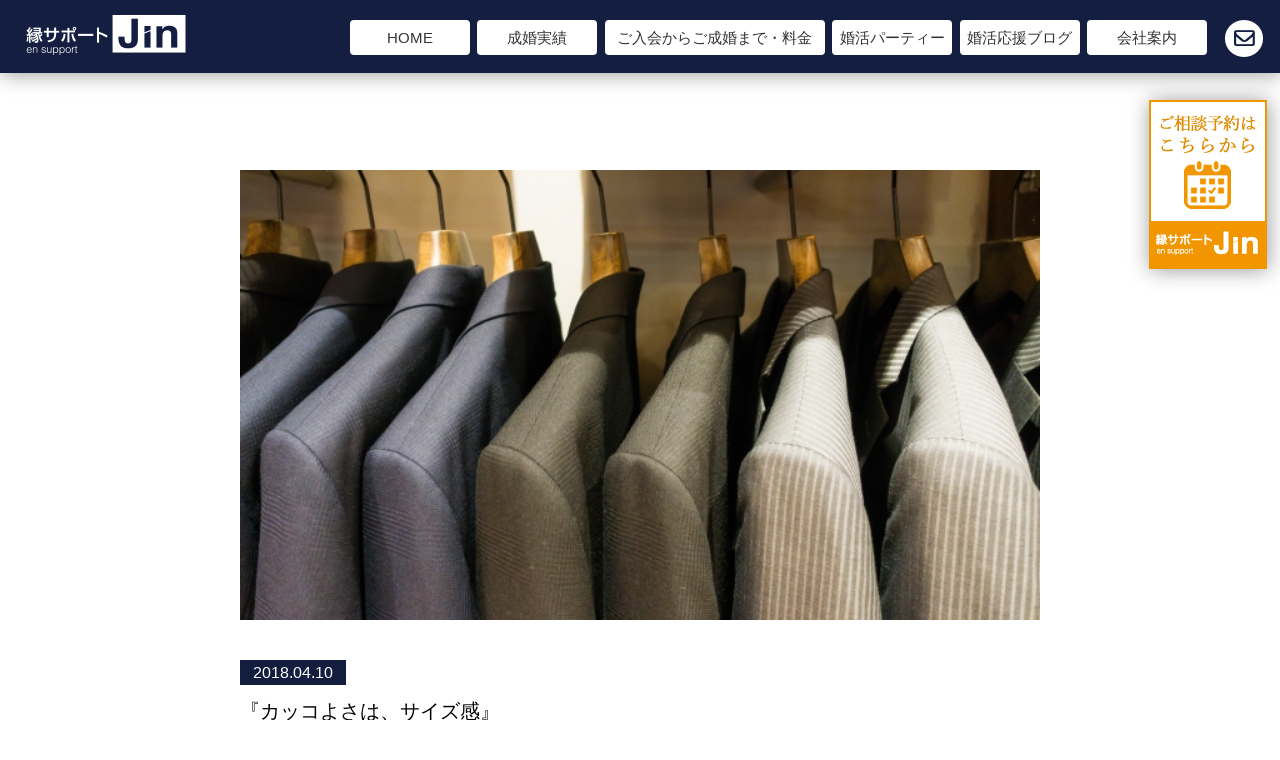

--- FILE ---
content_type: text/html; charset=UTF-8
request_url: https://tokujin.jp/blog1/20180410680.html
body_size: 14905
content:
<!DOCTYPE html>
<!--[if IE 7]>
<html class="ie ie7" lang="ja">
<![endif]-->
<!--[if IE 8]>
<html class="ie ie8" lang="ja">
<![endif]-->
<!--[if !(IE 7) & !(IE 8)]><!-->
<html lang="ja">
<!--<![endif]-->
<head>

<!--[if lt IE 9]>
<script src="https://tokujin.jp/wp/wp-content/themes/tokujin/js/html5.js"></script>
<![endif]-->
<title>『カッコよさは、サイズ感』 | 結婚相談所 縁サポートJin</title>
   


<meta name="robots" content="index,follow">
<meta name="Author" content="株式会社徳人">
<link rel="canonical" href="https://tokujin.jp" />
<!--<meta name="viewport" content="width=device-width">-->
<meta name="viewport" content="target-densitydpi=device-dpi, width=1280, maximum-scale=1.0, user-scalable=yes">
<meta charset="UTF-8">
<link rel="profile" href="https://gmpg.org/xfn/11">
<link rel="pingback" href="https://tokujin.jp/wp/xmlrpc.php">
    
<link href="//netdna.bootstrapcdn.com/font-awesome/4.0.3/css/font-awesome.min.css" rel="stylesheet">
<link rel="stylesheet" href="https://tokujin.jp/wp/wp-content/themes/tokujin/style2.css">
<link rel="stylesheet" href="https://tokujin.jp/wp/wp-content/themes/tokujin/style3.css">
    
   
    
    
   
    <script src="//ajax.googleapis.com/ajax/libs/jquery/1.11.1/jquery.min.js"></script>
	<script>
		jQuery(function() {
			jQuery("body").css({display:'none'});
			 var count = 0;//表示までの時間（ミリ秒）
			 setTimeout(function(){$("body").fadeIn(1000);}, count);
		});
	</script>
	
	
	
	
 


    
<meta name='robots' content='max-image-preview:large' />
	<style>img:is([sizes="auto" i], [sizes^="auto," i]) { contain-intrinsic-size: 3000px 1500px }</style>
	<link rel='dns-prefetch' href='//static.addtoany.com' />
<link rel='dns-prefetch' href='//www.google.com' />
<link rel='dns-prefetch' href='//netdna.bootstrapcdn.com' />
<link rel='dns-prefetch' href='//fonts.googleapis.com' />
<link href='https://fonts.gstatic.com' crossorigin rel='preconnect' />
<link rel="alternate" type="application/rss+xml" title="結婚相談所 縁サポートJin &raquo; フィード" href="https://tokujin.jp/feed" />
<link rel="alternate" type="application/rss+xml" title="結婚相談所 縁サポートJin &raquo; コメントフィード" href="https://tokujin.jp/comments/feed" />
<script type="text/javascript">
/* <![CDATA[ */
window._wpemojiSettings = {"baseUrl":"https:\/\/s.w.org\/images\/core\/emoji\/16.0.1\/72x72\/","ext":".png","svgUrl":"https:\/\/s.w.org\/images\/core\/emoji\/16.0.1\/svg\/","svgExt":".svg","source":{"concatemoji":"https:\/\/tokujin.jp\/wp\/wp-includes\/js\/wp-emoji-release.min.js?ver=6.8.3"}};
/*! This file is auto-generated */
!function(s,n){var o,i,e;function c(e){try{var t={supportTests:e,timestamp:(new Date).valueOf()};sessionStorage.setItem(o,JSON.stringify(t))}catch(e){}}function p(e,t,n){e.clearRect(0,0,e.canvas.width,e.canvas.height),e.fillText(t,0,0);var t=new Uint32Array(e.getImageData(0,0,e.canvas.width,e.canvas.height).data),a=(e.clearRect(0,0,e.canvas.width,e.canvas.height),e.fillText(n,0,0),new Uint32Array(e.getImageData(0,0,e.canvas.width,e.canvas.height).data));return t.every(function(e,t){return e===a[t]})}function u(e,t){e.clearRect(0,0,e.canvas.width,e.canvas.height),e.fillText(t,0,0);for(var n=e.getImageData(16,16,1,1),a=0;a<n.data.length;a++)if(0!==n.data[a])return!1;return!0}function f(e,t,n,a){switch(t){case"flag":return n(e,"\ud83c\udff3\ufe0f\u200d\u26a7\ufe0f","\ud83c\udff3\ufe0f\u200b\u26a7\ufe0f")?!1:!n(e,"\ud83c\udde8\ud83c\uddf6","\ud83c\udde8\u200b\ud83c\uddf6")&&!n(e,"\ud83c\udff4\udb40\udc67\udb40\udc62\udb40\udc65\udb40\udc6e\udb40\udc67\udb40\udc7f","\ud83c\udff4\u200b\udb40\udc67\u200b\udb40\udc62\u200b\udb40\udc65\u200b\udb40\udc6e\u200b\udb40\udc67\u200b\udb40\udc7f");case"emoji":return!a(e,"\ud83e\udedf")}return!1}function g(e,t,n,a){var r="undefined"!=typeof WorkerGlobalScope&&self instanceof WorkerGlobalScope?new OffscreenCanvas(300,150):s.createElement("canvas"),o=r.getContext("2d",{willReadFrequently:!0}),i=(o.textBaseline="top",o.font="600 32px Arial",{});return e.forEach(function(e){i[e]=t(o,e,n,a)}),i}function t(e){var t=s.createElement("script");t.src=e,t.defer=!0,s.head.appendChild(t)}"undefined"!=typeof Promise&&(o="wpEmojiSettingsSupports",i=["flag","emoji"],n.supports={everything:!0,everythingExceptFlag:!0},e=new Promise(function(e){s.addEventListener("DOMContentLoaded",e,{once:!0})}),new Promise(function(t){var n=function(){try{var e=JSON.parse(sessionStorage.getItem(o));if("object"==typeof e&&"number"==typeof e.timestamp&&(new Date).valueOf()<e.timestamp+604800&&"object"==typeof e.supportTests)return e.supportTests}catch(e){}return null}();if(!n){if("undefined"!=typeof Worker&&"undefined"!=typeof OffscreenCanvas&&"undefined"!=typeof URL&&URL.createObjectURL&&"undefined"!=typeof Blob)try{var e="postMessage("+g.toString()+"("+[JSON.stringify(i),f.toString(),p.toString(),u.toString()].join(",")+"));",a=new Blob([e],{type:"text/javascript"}),r=new Worker(URL.createObjectURL(a),{name:"wpTestEmojiSupports"});return void(r.onmessage=function(e){c(n=e.data),r.terminate(),t(n)})}catch(e){}c(n=g(i,f,p,u))}t(n)}).then(function(e){for(var t in e)n.supports[t]=e[t],n.supports.everything=n.supports.everything&&n.supports[t],"flag"!==t&&(n.supports.everythingExceptFlag=n.supports.everythingExceptFlag&&n.supports[t]);n.supports.everythingExceptFlag=n.supports.everythingExceptFlag&&!n.supports.flag,n.DOMReady=!1,n.readyCallback=function(){n.DOMReady=!0}}).then(function(){return e}).then(function(){var e;n.supports.everything||(n.readyCallback(),(e=n.source||{}).concatemoji?t(e.concatemoji):e.wpemoji&&e.twemoji&&(t(e.twemoji),t(e.wpemoji)))}))}((window,document),window._wpemojiSettings);
/* ]]> */
</script>
<style id='wp-emoji-styles-inline-css' type='text/css'>

	img.wp-smiley, img.emoji {
		display: inline !important;
		border: none !important;
		box-shadow: none !important;
		height: 1em !important;
		width: 1em !important;
		margin: 0 0.07em !important;
		vertical-align: -0.1em !important;
		background: none !important;
		padding: 0 !important;
	}
</style>
<link rel='stylesheet' id='wp-block-library-css' href='https://tokujin.jp/wp/wp-includes/css/dist/block-library/style.min.css?ver=6.8.3' type='text/css' media='all' />
<style id='classic-theme-styles-inline-css' type='text/css'>
/*! This file is auto-generated */
.wp-block-button__link{color:#fff;background-color:#32373c;border-radius:9999px;box-shadow:none;text-decoration:none;padding:calc(.667em + 2px) calc(1.333em + 2px);font-size:1.125em}.wp-block-file__button{background:#32373c;color:#fff;text-decoration:none}
</style>
<style id='global-styles-inline-css' type='text/css'>
:root{--wp--preset--aspect-ratio--square: 1;--wp--preset--aspect-ratio--4-3: 4/3;--wp--preset--aspect-ratio--3-4: 3/4;--wp--preset--aspect-ratio--3-2: 3/2;--wp--preset--aspect-ratio--2-3: 2/3;--wp--preset--aspect-ratio--16-9: 16/9;--wp--preset--aspect-ratio--9-16: 9/16;--wp--preset--color--black: #000000;--wp--preset--color--cyan-bluish-gray: #abb8c3;--wp--preset--color--white: #ffffff;--wp--preset--color--pale-pink: #f78da7;--wp--preset--color--vivid-red: #cf2e2e;--wp--preset--color--luminous-vivid-orange: #ff6900;--wp--preset--color--luminous-vivid-amber: #fcb900;--wp--preset--color--light-green-cyan: #7bdcb5;--wp--preset--color--vivid-green-cyan: #00d084;--wp--preset--color--pale-cyan-blue: #8ed1fc;--wp--preset--color--vivid-cyan-blue: #0693e3;--wp--preset--color--vivid-purple: #9b51e0;--wp--preset--gradient--vivid-cyan-blue-to-vivid-purple: linear-gradient(135deg,rgba(6,147,227,1) 0%,rgb(155,81,224) 100%);--wp--preset--gradient--light-green-cyan-to-vivid-green-cyan: linear-gradient(135deg,rgb(122,220,180) 0%,rgb(0,208,130) 100%);--wp--preset--gradient--luminous-vivid-amber-to-luminous-vivid-orange: linear-gradient(135deg,rgba(252,185,0,1) 0%,rgba(255,105,0,1) 100%);--wp--preset--gradient--luminous-vivid-orange-to-vivid-red: linear-gradient(135deg,rgba(255,105,0,1) 0%,rgb(207,46,46) 100%);--wp--preset--gradient--very-light-gray-to-cyan-bluish-gray: linear-gradient(135deg,rgb(238,238,238) 0%,rgb(169,184,195) 100%);--wp--preset--gradient--cool-to-warm-spectrum: linear-gradient(135deg,rgb(74,234,220) 0%,rgb(151,120,209) 20%,rgb(207,42,186) 40%,rgb(238,44,130) 60%,rgb(251,105,98) 80%,rgb(254,248,76) 100%);--wp--preset--gradient--blush-light-purple: linear-gradient(135deg,rgb(255,206,236) 0%,rgb(152,150,240) 100%);--wp--preset--gradient--blush-bordeaux: linear-gradient(135deg,rgb(254,205,165) 0%,rgb(254,45,45) 50%,rgb(107,0,62) 100%);--wp--preset--gradient--luminous-dusk: linear-gradient(135deg,rgb(255,203,112) 0%,rgb(199,81,192) 50%,rgb(65,88,208) 100%);--wp--preset--gradient--pale-ocean: linear-gradient(135deg,rgb(255,245,203) 0%,rgb(182,227,212) 50%,rgb(51,167,181) 100%);--wp--preset--gradient--electric-grass: linear-gradient(135deg,rgb(202,248,128) 0%,rgb(113,206,126) 100%);--wp--preset--gradient--midnight: linear-gradient(135deg,rgb(2,3,129) 0%,rgb(40,116,252) 100%);--wp--preset--font-size--small: 13px;--wp--preset--font-size--medium: 20px;--wp--preset--font-size--large: 36px;--wp--preset--font-size--x-large: 42px;--wp--preset--spacing--20: 0.44rem;--wp--preset--spacing--30: 0.67rem;--wp--preset--spacing--40: 1rem;--wp--preset--spacing--50: 1.5rem;--wp--preset--spacing--60: 2.25rem;--wp--preset--spacing--70: 3.38rem;--wp--preset--spacing--80: 5.06rem;--wp--preset--shadow--natural: 6px 6px 9px rgba(0, 0, 0, 0.2);--wp--preset--shadow--deep: 12px 12px 50px rgba(0, 0, 0, 0.4);--wp--preset--shadow--sharp: 6px 6px 0px rgba(0, 0, 0, 0.2);--wp--preset--shadow--outlined: 6px 6px 0px -3px rgba(255, 255, 255, 1), 6px 6px rgba(0, 0, 0, 1);--wp--preset--shadow--crisp: 6px 6px 0px rgba(0, 0, 0, 1);}:where(.is-layout-flex){gap: 0.5em;}:where(.is-layout-grid){gap: 0.5em;}body .is-layout-flex{display: flex;}.is-layout-flex{flex-wrap: wrap;align-items: center;}.is-layout-flex > :is(*, div){margin: 0;}body .is-layout-grid{display: grid;}.is-layout-grid > :is(*, div){margin: 0;}:where(.wp-block-columns.is-layout-flex){gap: 2em;}:where(.wp-block-columns.is-layout-grid){gap: 2em;}:where(.wp-block-post-template.is-layout-flex){gap: 1.25em;}:where(.wp-block-post-template.is-layout-grid){gap: 1.25em;}.has-black-color{color: var(--wp--preset--color--black) !important;}.has-cyan-bluish-gray-color{color: var(--wp--preset--color--cyan-bluish-gray) !important;}.has-white-color{color: var(--wp--preset--color--white) !important;}.has-pale-pink-color{color: var(--wp--preset--color--pale-pink) !important;}.has-vivid-red-color{color: var(--wp--preset--color--vivid-red) !important;}.has-luminous-vivid-orange-color{color: var(--wp--preset--color--luminous-vivid-orange) !important;}.has-luminous-vivid-amber-color{color: var(--wp--preset--color--luminous-vivid-amber) !important;}.has-light-green-cyan-color{color: var(--wp--preset--color--light-green-cyan) !important;}.has-vivid-green-cyan-color{color: var(--wp--preset--color--vivid-green-cyan) !important;}.has-pale-cyan-blue-color{color: var(--wp--preset--color--pale-cyan-blue) !important;}.has-vivid-cyan-blue-color{color: var(--wp--preset--color--vivid-cyan-blue) !important;}.has-vivid-purple-color{color: var(--wp--preset--color--vivid-purple) !important;}.has-black-background-color{background-color: var(--wp--preset--color--black) !important;}.has-cyan-bluish-gray-background-color{background-color: var(--wp--preset--color--cyan-bluish-gray) !important;}.has-white-background-color{background-color: var(--wp--preset--color--white) !important;}.has-pale-pink-background-color{background-color: var(--wp--preset--color--pale-pink) !important;}.has-vivid-red-background-color{background-color: var(--wp--preset--color--vivid-red) !important;}.has-luminous-vivid-orange-background-color{background-color: var(--wp--preset--color--luminous-vivid-orange) !important;}.has-luminous-vivid-amber-background-color{background-color: var(--wp--preset--color--luminous-vivid-amber) !important;}.has-light-green-cyan-background-color{background-color: var(--wp--preset--color--light-green-cyan) !important;}.has-vivid-green-cyan-background-color{background-color: var(--wp--preset--color--vivid-green-cyan) !important;}.has-pale-cyan-blue-background-color{background-color: var(--wp--preset--color--pale-cyan-blue) !important;}.has-vivid-cyan-blue-background-color{background-color: var(--wp--preset--color--vivid-cyan-blue) !important;}.has-vivid-purple-background-color{background-color: var(--wp--preset--color--vivid-purple) !important;}.has-black-border-color{border-color: var(--wp--preset--color--black) !important;}.has-cyan-bluish-gray-border-color{border-color: var(--wp--preset--color--cyan-bluish-gray) !important;}.has-white-border-color{border-color: var(--wp--preset--color--white) !important;}.has-pale-pink-border-color{border-color: var(--wp--preset--color--pale-pink) !important;}.has-vivid-red-border-color{border-color: var(--wp--preset--color--vivid-red) !important;}.has-luminous-vivid-orange-border-color{border-color: var(--wp--preset--color--luminous-vivid-orange) !important;}.has-luminous-vivid-amber-border-color{border-color: var(--wp--preset--color--luminous-vivid-amber) !important;}.has-light-green-cyan-border-color{border-color: var(--wp--preset--color--light-green-cyan) !important;}.has-vivid-green-cyan-border-color{border-color: var(--wp--preset--color--vivid-green-cyan) !important;}.has-pale-cyan-blue-border-color{border-color: var(--wp--preset--color--pale-cyan-blue) !important;}.has-vivid-cyan-blue-border-color{border-color: var(--wp--preset--color--vivid-cyan-blue) !important;}.has-vivid-purple-border-color{border-color: var(--wp--preset--color--vivid-purple) !important;}.has-vivid-cyan-blue-to-vivid-purple-gradient-background{background: var(--wp--preset--gradient--vivid-cyan-blue-to-vivid-purple) !important;}.has-light-green-cyan-to-vivid-green-cyan-gradient-background{background: var(--wp--preset--gradient--light-green-cyan-to-vivid-green-cyan) !important;}.has-luminous-vivid-amber-to-luminous-vivid-orange-gradient-background{background: var(--wp--preset--gradient--luminous-vivid-amber-to-luminous-vivid-orange) !important;}.has-luminous-vivid-orange-to-vivid-red-gradient-background{background: var(--wp--preset--gradient--luminous-vivid-orange-to-vivid-red) !important;}.has-very-light-gray-to-cyan-bluish-gray-gradient-background{background: var(--wp--preset--gradient--very-light-gray-to-cyan-bluish-gray) !important;}.has-cool-to-warm-spectrum-gradient-background{background: var(--wp--preset--gradient--cool-to-warm-spectrum) !important;}.has-blush-light-purple-gradient-background{background: var(--wp--preset--gradient--blush-light-purple) !important;}.has-blush-bordeaux-gradient-background{background: var(--wp--preset--gradient--blush-bordeaux) !important;}.has-luminous-dusk-gradient-background{background: var(--wp--preset--gradient--luminous-dusk) !important;}.has-pale-ocean-gradient-background{background: var(--wp--preset--gradient--pale-ocean) !important;}.has-electric-grass-gradient-background{background: var(--wp--preset--gradient--electric-grass) !important;}.has-midnight-gradient-background{background: var(--wp--preset--gradient--midnight) !important;}.has-small-font-size{font-size: var(--wp--preset--font-size--small) !important;}.has-medium-font-size{font-size: var(--wp--preset--font-size--medium) !important;}.has-large-font-size{font-size: var(--wp--preset--font-size--large) !important;}.has-x-large-font-size{font-size: var(--wp--preset--font-size--x-large) !important;}
:where(.wp-block-post-template.is-layout-flex){gap: 1.25em;}:where(.wp-block-post-template.is-layout-grid){gap: 1.25em;}
:where(.wp-block-columns.is-layout-flex){gap: 2em;}:where(.wp-block-columns.is-layout-grid){gap: 2em;}
:root :where(.wp-block-pullquote){font-size: 1.5em;line-height: 1.6;}
</style>
<link rel='stylesheet' id='contact-form-7-css' href='https://tokujin.jp/wp/wp-content/plugins/contact-form-7/includes/css/styles.css?ver=6.1.3' type='text/css' media='all' />
<link rel='stylesheet' id='font-awesome-css' href='//netdna.bootstrapcdn.com/font-awesome/4.1.0/css/font-awesome.css' type='text/css' media='screen' />
<link rel='stylesheet' id='twentyfourteen-lato-css' href='https://fonts.googleapis.com/css?family=Lato%3A300%2C400%2C700%2C900%2C300italic%2C400italic%2C700italic&#038;subset=latin%2Clatin-ext' type='text/css' media='all' />
<link rel='stylesheet' id='genericons-css' href='https://tokujin.jp/wp/wp-content/themes/tokujin/genericons/genericons.css?ver=3.0.3' type='text/css' media='all' />
<link rel='stylesheet' id='twentyfourteen-style-css' href='https://tokujin.jp/wp/wp-content/themes/tokujin/style.css?ver=6.8.3' type='text/css' media='all' />
<!--[if lt IE 9]>
<link rel='stylesheet' id='twentyfourteen-ie-css' href='https://tokujin.jp/wp/wp-content/themes/tokujin/css/ie.css?ver=20131205' type='text/css' media='all' />
<![endif]-->
<link rel='stylesheet' id='mts_simple_booking_front-css' href='https://tokujin.jp/wp/wp-content/plugins/mts-simple-booking/css/mtssb-front.css?ver=6.8.3' type='text/css' media='all' />
<link rel='stylesheet' id='addtoany-css' href='https://tokujin.jp/wp/wp-content/plugins/add-to-any/addtoany.min.css?ver=1.16' type='text/css' media='all' />
<script type="text/javascript" id="addtoany-core-js-before">
/* <![CDATA[ */
window.a2a_config=window.a2a_config||{};a2a_config.callbacks=[];a2a_config.overlays=[];a2a_config.templates={};a2a_localize = {
	Share: "共有",
	Save: "ブックマーク",
	Subscribe: "購読",
	Email: "メール",
	Bookmark: "ブックマーク",
	ShowAll: "すべて表示する",
	ShowLess: "小さく表示する",
	FindServices: "サービスを探す",
	FindAnyServiceToAddTo: "追加するサービスを今すぐ探す",
	PoweredBy: "Powered by",
	ShareViaEmail: "メールでシェアする",
	SubscribeViaEmail: "メールで購読する",
	BookmarkInYourBrowser: "ブラウザにブックマーク",
	BookmarkInstructions: "このページをブックマークするには、 Ctrl+D または \u2318+D を押下。",
	AddToYourFavorites: "お気に入りに追加",
	SendFromWebOrProgram: "任意のメールアドレスまたはメールプログラムから送信",
	EmailProgram: "メールプログラム",
	More: "詳細&#8230;",
	ThanksForSharing: "共有ありがとうございます !",
	ThanksForFollowing: "フォローありがとうございます !"
};
/* ]]> */
</script>
<script type="text/javascript" defer src="https://static.addtoany.com/menu/page.js" id="addtoany-core-js"></script>
<script type="text/javascript" src="https://tokujin.jp/wp/wp-includes/js/jquery/jquery.min.js?ver=3.7.1" id="jquery-core-js"></script>
<script type="text/javascript" src="https://tokujin.jp/wp/wp-includes/js/jquery/jquery-migrate.min.js?ver=3.4.1" id="jquery-migrate-js"></script>
<script type="text/javascript" defer src="https://tokujin.jp/wp/wp-content/plugins/add-to-any/addtoany.min.js?ver=1.1" id="addtoany-jquery-js"></script>
<link rel="https://api.w.org/" href="https://tokujin.jp/wp-json/" /><meta name="generator" content="WordPress 6.8.3" />
<link rel="canonical" href="https://tokujin.jp/blog1/20180410680.html" />
<link rel="alternate" title="oEmbed (JSON)" type="application/json+oembed" href="https://tokujin.jp/wp-json/oembed/1.0/embed?url=https%3A%2F%2Ftokujin.jp%2Fblog1%2F20180410680.html" />
<link rel="alternate" title="oEmbed (XML)" type="text/xml+oembed" href="https://tokujin.jp/wp-json/oembed/1.0/embed?url=https%3A%2F%2Ftokujin.jp%2Fblog1%2F20180410680.html&#038;format=xml" />

<style>
.scroll-back-to-top-wrapper {
    position: fixed;
	opacity: 0;
	visibility: hidden;
	overflow: hidden;
	text-align: center;
	z-index: 99999999;
    background-color: #f29600;
	color: #eeeeee;
	width: 40px;
	height: 38px;
	line-height: 38px;
	right: 30px;
	bottom: 30px;
	padding-top: 2px;
	border-top-left-radius: 0px;
	border-top-right-radius: 0px;
	border-bottom-right-radius: 0px;
	border-bottom-left-radius: 0px;
	-webkit-transition: all 0.5s ease-in-out;
	-moz-transition: all 0.5s ease-in-out;
	-ms-transition: all 0.5s ease-in-out;
	-o-transition: all 0.5s ease-in-out;
	transition: all 0.5s ease-in-out;
}
.scroll-back-to-top-wrapper:hover {
	background-color: #f2bc65;
  color: #eeeeee;
}
.scroll-back-to-top-wrapper.show {
    visibility:visible;
    cursor:pointer;
	opacity: 1.0;
}
.scroll-back-to-top-wrapper i.fa {
	line-height: inherit;
}
.scroll-back-to-top-wrapper .fa-lg {
	vertical-align: 0;
}
</style><style type="text/css">.recentcomments a{display:inline !important;padding:0 !important;margin:0 !important;}</style><link rel="icon" href="https://tokujin.jp/wp/wp-content/uploads/2017/04/cropped-icon01-300x300.png" sizes="32x32" />
<link rel="icon" href="https://tokujin.jp/wp/wp-content/uploads/2017/04/cropped-icon01-300x300.png" sizes="192x192" />
<link rel="apple-touch-icon" href="https://tokujin.jp/wp/wp-content/uploads/2017/04/cropped-icon01-300x300.png" />
<meta name="msapplication-TileImage" content="https://tokujin.jp/wp/wp-content/uploads/2017/04/cropped-icon01-300x300.png" />
	
	
	
 

<script>
jQuery(function(){
  jQuery('a[href^=#]').click(function(){
    var speed = 500;
    var href= $(this).attr("href");
    var target = $(href == "#" || href == "" ? 'html' : href);
    var position = target.offset().top;
    $("html, body").animate({scrollTop:position}, speed, "swing");
    return false;
  });
});
</script>
	
	
<style>
	
.award04 {margin-bottom: 60px; box-sizing: border-box; border: solid 1px #131D42; border-top: solid 4px #131D42; padding: 30px;}
.award04_title {font-size: 18px; text-align: center; padding-bottom: 20px; font-weight: normal; letter-spacing: 1px;}
.award04_in {max-width: 990px; margin: auto; width: 100%;}
.award04_in p {display: inline-block; min-width: 193px; box-sizing: border-box; padding: 10px 20px 6px;; background: #eee8df; border-radius: 5px; line-height: 1; font-size: 20px; margin-bottom: 6px; color: #131D42; text-align: center;}
.award04_in p .span01 {display: block; text-align: center; font-size: 0.7em; color: #131D42;}
.award04_in p .span02 {display: block; text-align: center; font-size: 0.8em; color: #131D42;}	
	
	
.grecaptcha-badge { visibility: hidden; }	
	
</style>	
	
    
</head>

<body data-rsssl=1 class="wp-singular blog1-template-default single single-blog1 postid-680 wp-theme-tokujin group-blog masthead-fixed full-width singular">

<!--<div id="opening01">
	<div id="open01">
    	<img src="https://tokujin.jp/wp/wp-content/themes/tokujin/images/header/open01.png" alt="縁サポートJin" title="縁サポートJin">
    </div>
    <div id="open02">
    	<img src="https://tokujin.jp/wp/wp-content/themes/tokujin/images/header/open02.png" alt="想いをつなぐ" title="想いをつなぐ">
    </div>
    <div id="open03">
    	<img src="https://tokujin.jp/wp/wp-content/themes/tokujin/images/header/open03.png" alt="お手伝い" title="お手伝い">
    </div>
	
</div>
-->
<div id="page" class="hfeed site">
	

	<header id="masthead" class="site-header" role="banner">
		
			<h1 title="鹿児島の結婚相談所 婚活 縁サポートJin">
				<a title="縁サポートJin" href="https://tokujin.jp"><img src="https://tokujin.jp/wp/wp-content/themes/tokujin/images/header/logo01.png" width="160" alt="縁サポートJin 日本最大級のIBJの鹿児島正規加盟店" title="縁サポートJin まごころをもって、お客様の結婚相談をいたします。">
				</a>
		</h1>
            
            
            <div class="header_right">
                <nav>
                    <ul>
                        <li><a href="https://tokujin.jp">HOME</a></li>
                        <li><a href="https://tokujin.jp/results">成婚実績</a></li>
                        <li><a href="https://tokujin.jp/guide">ご入会からご成婚まで・料金</a></li>
                        <li><a href="https://tokujin.jp/party">婚活パーティー</a></li>
                        <li><a href="https://tokujin.jp/blog">婚活応援ブログ</a></li>
                        <li><a href="https://tokujin.jp/company">会社案内</a></li>
                                                <li class="t_contact" title="お問い合わせ"><a href="https://tokujin.jp/contact"><i class="fa fa-envelope-o fa-2x" aria-hidden="true"></i></a></li>
                    </ul>
                
                <h2></h2>
                
                </nav>
            </div>
            
            <div class="reservation_btn">
            	<a href="https://tokujin.jp/reservation"><img src="https://tokujin.jp/wp/wp-content/themes/tokujin/images/header/reservation_icon.png" alt="ご相談予約はこちらから" title="ご相談予約はこちらから" loading="lazy"></a>
            </div>
		
			<!--<div class="shop_btn">
            	<a href="https://shop.tokujin.jp/" target="_blank"><img src="https://tokujin.jp/wp/wp-content/themes/tokujin/images/header/shop_icon.jpg" alt="WEB SHOPはこちらから" title="WEB SHOPはこちらから" width="118" loading="lazy"></a>
            </div>-->
		
	</header><!-- #masthead -->
    
    	
	
	    


    
<div class="page_image page_image_%e3%80%8e%e3%82%ab%e3%83%83%e3%82%b3%e3%82%88%e3%81%95%e3%81%af%e3%80%81%e3%82%b5%e3%82%a4%e3%82%ba%e6%84%9f%e3%80%8f">
<h1 class="sec_in" title="『カッコよさは、サイズ感』">
</h1>
</div><!--page_image-->
   
    
    
    
    

	<div id="main" class="site-main">


<style>
	.single-result header {background: #e8adc0;}
	.single-result .date {background: #e8adc0;}
	.single-result footer {background: #e8adc0;}
	.single-result .footer_left p {color: #fff;}
	.single-result .footer_left p i {color: #fff;}
	.single-result .page-numbers {border: 1px solid #e8adc0;}
	.single-result .current {background: #e8adc0;}
	.single-result .page-numbers.current {background: #e8adc0;}
	.single-result .to-blog {}
	.single-result .to-blog:hover {background: #e8adc0; border: 1px solid #e8adc0;}
	.single-result .dropdown {background: #e8adc0;}
</style>

	<div id="primary" class="content-area">
		<div id="content" class="site-content" role="main">
			
<article id="post-680" class="post-680 blog1 type-blog1 status-publish has-post-thumbnail hentry">
		
	
<div class="thumbnailImg">
<img src="https://tokujin.jp/wp/wp-content/uploads/2018/04/bbd1fe407737442e0dc10348da480f30_s.jpg" >
</div>
<div class="date">2018.04.10</div>
<div>
<h1>『カッコよさは、サイズ感』</h1>
</div>

	<header class="entry-header-single">
		<h1 class="entry-title">『カッコよさは、サイズ感』</h1>
		<div class="entry-meta">
					</div><!-- .entry-meta -->
	</header><!-- .entry-header -->

		<div class="entry-content">
		<p>前回、</p>
<p>女性が一番好印象を持つ【身だしなみ】は、</p>
<p>《スーツ》or《ジャケット》と</p>
<p>お話しさせて頂きました。</p>
<p>&nbsp;</p>
<p>&nbsp;</p>
<p>本日は、</p>
<p>そのスーツとジャケットについて</p>
<p>考えてまいりましょう。</p>
<p>&nbsp;</p>
<p>&nbsp;</p>
<p>女性に受けがいいからといって、</p>
<p>ではどんなスーツでもジャケットでも</p>
<p><strong><span style="color: #ff0000;">”ただ”着ていけば</span></strong></p>
<p>女性に好印象を持ってもらえる？</p>
<p>&nbsp;</p>
<p>&nbsp;</p>
<p>&nbsp;</p>
<p>ここでも要注意です。</p>
<p>&nbsp;</p>
<p>&nbsp;</p>
<p><strong><span style="color: #ff0000;">”ただ着ていく”</span></strong></p>
<p>&nbsp;</p>
<p>&nbsp;</p>
<p><strong>そんな雑な思考で着ていっても、</strong></p>
<p><strong>そんな簡単に好印象は得られません。</strong></p>
<p>&nbsp;</p>
<p>&nbsp;</p>
<p>では、何がポイントか。</p>
<p>それは、ブランドものがいいとか、</p>
<p>そんなことではございません。</p>
<p>&nbsp;</p>
<p>&nbsp;</p>
<p>細かくいうと色々とありますが、</p>
<p>一番のポイントは<strong><span style="color: #0000ff; font-size: 18pt;">《サイズ感》</span></strong>です。</p>
<p>&nbsp;</p>
<p>&nbsp;</p>
<p>&nbsp;</p>
<p>&nbsp;</p>
<p>着てみたはいいけれど、</p>
<p>&nbsp;</p>
<p>&nbsp;</p>
<p>◯腕のところにシワが寄って、貧素にみえる&#8230;..</p>
<p>◯胴はズドン（寸胴）としてて、カッコ悪い&#8230;..</p>
<p>◯ぎこちなく、また疲れた感じがしてる&#8230;.</p>
<p>（→→→サイズが大きいのでは？）</p>
<p>&nbsp;</p>
<p>&nbsp;</p>
<p>◯腕や胸がハリすぎてて&#8230;.</p>
<p>◯えっ、腕のハリ、筋トレをアピールしてる感じ？</p>
<p>◯購入したときより太ってる？</p>
<p>（→→→サイズが小さいのでは？）</p>
<p>&nbsp;</p>
<p>&nbsp;</p>
<p>&nbsp;</p>
<p>と、<strong><span style="color: #ff0000;">かえって逆効果？！</span></strong></p>
<p>&nbsp;</p>
<p>&nbsp;</p>
<p>&nbsp;</p>
<p>サイズにも、測るところは色々ありますが、</p>
<p>大事なポイントは</p>
<p>&nbsp;</p>
<p><strong><span style="font-size: 18pt;">《肩幅》《身幅》</span></strong>で</p>
<p>&nbsp;</p>
<p>ほぼ決まる感じがします。</p>
<p>&nbsp;</p>
<p>&nbsp;</p>
<p>&nbsp;</p>
<p>自分の見せ方、</p>
<p>もちろん相手から好印象を受ける見え方を</p>
<p>お店の方に尋ねながら、</p>
<p>&nbsp;</p>
<p>しっかりと自分に合ったものを</p>
<p>着用したいものです。</p>
<p>&nbsp;</p>
<p>&nbsp;</p>
<p>お店の方に尋ねることで、</p>
<p>&nbsp;</p>
<p>自分の</p>
<p><strong><span style="color: #0000ff; font-size: 14pt;">視点や、気づく力もアップ⤴</span></strong></p>
<p>しますよ。</p>
<p>&nbsp;</p>
<p>&nbsp;</p>
<p>次回は、そのジャケットやスーツの色味について</p>
<p>少し考えてまいりましょう。</p>
<p>&nbsp;</p>
<p>&nbsp;</p>
<p>&nbsp;</p>
<p>&nbsp;</p>
<p>★☆★☆★☆★☆★☆★☆★☆★☆★☆★☆★</p>
<p>&nbsp;</p>
<p><strong>『縁サポートJin』</strong>では、会員様には全員、</p>
<p>プロのファッションカウンセラーの</p>
<p>アドバイスがついてます！</p>
<p>（オプションで同行ショピングもいたしますよ♪）</p>
<p>&nbsp;</p>
<p>&nbsp;</p>
<p>&nbsp;</p>
<p><strong>『縁サポートJin』</strong>は鹿児島の婚活を全力で応援いたします！</p>
<p>&nbsp;</p>
<p>まずは、お気軽にご相談をお待ち申し上げております♪</p>
<p>ご来店・ご相談のご予約は・・・</p>
<p>TEL：<a href="tel:0992566330">099-256-6330</a></p>
<p>または上部の<span style="color: #ff9900;">オレンジのアイコン</span>をクリック♪</p>
<p>&nbsp;</p>
<p>&nbsp;</p>
<p><strong><span style="color: #ff00ff;">《アメブロ》★鹿児島の婚活を全力で応援★</span></strong></p>
<p><strong><span style="color: #ff00ff;">もチェック！</span></strong></p>
<p>ご参考にされてください♪</p>
<p>↓↓↓↓↓↓↓</p>
<p><a href="https://ameblo.jp/crea0111/entrylist.html">https://ameblo.jp/crea0111/entrylist.html</a></p><div class="addtoany_share_save_container addtoany_content addtoany_content_bottom"><div class="a2a_kit a2a_kit_size_32 addtoany_list" data-a2a-url="https://tokujin.jp/blog1/20180410680.html" data-a2a-title="『カッコよさは、サイズ感』"><a class="a2a_button_facebook" href="https://www.addtoany.com/add_to/facebook?linkurl=https%3A%2F%2Ftokujin.jp%2Fblog1%2F20180410680.html&amp;linkname=%E3%80%8E%E3%82%AB%E3%83%83%E3%82%B3%E3%82%88%E3%81%95%E3%81%AF%E3%80%81%E3%82%B5%E3%82%A4%E3%82%BA%E6%84%9F%E3%80%8F" title="Facebook" rel="nofollow noopener" target="_blank"></a></div></div>	</div><!-- .entry-content -->
	
	</article><!-- #post-## -->
	<nav class="navigation post-navigation" role="navigation">
		<h1 class="screen-reader-text">Post navigation</h1>
		<div class="nav-links">
			<a href="https://tokujin.jp/blog1/20180409674.html" rel="prev"><span class="meta-nav">Previous Post</span>『男性のモテファッション』</a><a href="https://tokujin.jp/blog1/20180411685.html" rel="next"><span class="meta-nav">Next Post</span>『スーツ、ジャケットの色？』</a>		</div><!-- .nav-links -->
	</nav><!-- .navigation -->
				
<div class="to-list">

			<a href="https://tokujin.jp/blog"><img src="https://tokujin.jp/wp/wp-content/themes/tokujin/images/tolist.png"></a>
</div>
		</div><!-- #content -->
	</div><!-- #primary -->



<div id="secondary">
		<h2 class="site-description">鹿児島のIBJ正規加盟店で婚活</h2>
	
	
		<div id="primary-sidebar" class="primary-sidebar widget-area" role="complementary">
		<aside id="search-2" class="widget widget_search"><form role="search" method="get" class="search-form" action="https://tokujin.jp/">
				<label>
					<span class="screen-reader-text">検索:</span>
					<input type="search" class="search-field" placeholder="検索&hellip;" value="" name="s" />
				</label>
				<input type="submit" class="search-submit" value="検索" />
			</form></aside>
		<aside id="recent-posts-2" class="widget widget_recent_entries">
		<h1 class="widget-title">最近の投稿</h1>
		<ul>
											<li>
					<a href="https://tokujin.jp/news202601303410.html">屋台村で【50対50大人数パーティー開催！！】in かごっまふるさと屋台村（バスチカエリア）</a>
									</li>
											<li>
					<a href="https://tokujin.jp/news202601013366.html">2026年&#x2728;新年のご挨拶&#x1f38d;</a>
									</li>
											<li>
					<a href="https://tokujin.jp/news202510033300.html">&#x1f4e3; 10月限定キャンペーンのお知らせ &#x1f4e3;</a>
									</li>
											<li>
					<a href="https://tokujin.jp/news202506153213.html">＼【2025】鹿児島の結婚相談所おすすめ6選！で紹介されました／</a>
									</li>
											<li>
					<a href="https://tokujin.jp/news202412143080.html">年末年始の営業についてお知らせ</a>
									</li>
					</ul>

		</aside><aside id="recent-comments-2" class="widget widget_recent_comments"><h1 class="widget-title">最近のコメント</h1><ul id="recentcomments"></ul></aside><aside id="archives-2" class="widget widget_archive"><h1 class="widget-title">アーカイブ</h1>
			<ul>
					<li><a href='https://tokujin.jp/2026/01'>2026年1月</a></li>
	<li><a href='https://tokujin.jp/2025/10'>2025年10月</a></li>
	<li><a href='https://tokujin.jp/2025/06'>2025年6月</a></li>
	<li><a href='https://tokujin.jp/2024/12'>2024年12月</a></li>
	<li><a href='https://tokujin.jp/2024/10'>2024年10月</a></li>
	<li><a href='https://tokujin.jp/2024/07'>2024年7月</a></li>
	<li><a href='https://tokujin.jp/2024/05'>2024年5月</a></li>
	<li><a href='https://tokujin.jp/2024/01'>2024年1月</a></li>
	<li><a href='https://tokujin.jp/2023/12'>2023年12月</a></li>
	<li><a href='https://tokujin.jp/2023/11'>2023年11月</a></li>
	<li><a href='https://tokujin.jp/2023/10'>2023年10月</a></li>
	<li><a href='https://tokujin.jp/2023/09'>2023年9月</a></li>
	<li><a href='https://tokujin.jp/2023/08'>2023年8月</a></li>
	<li><a href='https://tokujin.jp/2023/07'>2023年7月</a></li>
	<li><a href='https://tokujin.jp/2023/06'>2023年6月</a></li>
	<li><a href='https://tokujin.jp/2023/05'>2023年5月</a></li>
	<li><a href='https://tokujin.jp/2023/01'>2023年1月</a></li>
	<li><a href='https://tokujin.jp/2022/12'>2022年12月</a></li>
	<li><a href='https://tokujin.jp/2022/11'>2022年11月</a></li>
	<li><a href='https://tokujin.jp/2022/08'>2022年8月</a></li>
	<li><a href='https://tokujin.jp/2022/04'>2022年4月</a></li>
	<li><a href='https://tokujin.jp/2022/03'>2022年3月</a></li>
	<li><a href='https://tokujin.jp/2022/01'>2022年1月</a></li>
	<li><a href='https://tokujin.jp/2021/12'>2021年12月</a></li>
	<li><a href='https://tokujin.jp/2021/11'>2021年11月</a></li>
	<li><a href='https://tokujin.jp/2021/09'>2021年9月</a></li>
	<li><a href='https://tokujin.jp/2021/03'>2021年3月</a></li>
	<li><a href='https://tokujin.jp/2021/02'>2021年2月</a></li>
	<li><a href='https://tokujin.jp/2021/01'>2021年1月</a></li>
	<li><a href='https://tokujin.jp/2020/12'>2020年12月</a></li>
	<li><a href='https://tokujin.jp/2020/11'>2020年11月</a></li>
	<li><a href='https://tokujin.jp/2020/08'>2020年8月</a></li>
	<li><a href='https://tokujin.jp/2020/07'>2020年7月</a></li>
	<li><a href='https://tokujin.jp/2020/05'>2020年5月</a></li>
	<li><a href='https://tokujin.jp/2020/04'>2020年4月</a></li>
	<li><a href='https://tokujin.jp/2020/03'>2020年3月</a></li>
	<li><a href='https://tokujin.jp/2020/02'>2020年2月</a></li>
	<li><a href='https://tokujin.jp/2020/01'>2020年1月</a></li>
	<li><a href='https://tokujin.jp/2019/12'>2019年12月</a></li>
	<li><a href='https://tokujin.jp/2019/11'>2019年11月</a></li>
	<li><a href='https://tokujin.jp/2019/09'>2019年9月</a></li>
	<li><a href='https://tokujin.jp/2019/08'>2019年8月</a></li>
	<li><a href='https://tokujin.jp/2019/07'>2019年7月</a></li>
	<li><a href='https://tokujin.jp/2019/06'>2019年6月</a></li>
	<li><a href='https://tokujin.jp/2019/05'>2019年5月</a></li>
	<li><a href='https://tokujin.jp/2019/04'>2019年4月</a></li>
	<li><a href='https://tokujin.jp/2019/03'>2019年3月</a></li>
	<li><a href='https://tokujin.jp/2019/02'>2019年2月</a></li>
	<li><a href='https://tokujin.jp/2019/01'>2019年1月</a></li>
	<li><a href='https://tokujin.jp/2018/12'>2018年12月</a></li>
	<li><a href='https://tokujin.jp/2018/10'>2018年10月</a></li>
	<li><a href='https://tokujin.jp/2018/09'>2018年9月</a></li>
	<li><a href='https://tokujin.jp/2018/08'>2018年8月</a></li>
	<li><a href='https://tokujin.jp/2018/07'>2018年7月</a></li>
	<li><a href='https://tokujin.jp/2018/06'>2018年6月</a></li>
	<li><a href='https://tokujin.jp/2018/05'>2018年5月</a></li>
	<li><a href='https://tokujin.jp/2018/04'>2018年4月</a></li>
	<li><a href='https://tokujin.jp/2018/03'>2018年3月</a></li>
	<li><a href='https://tokujin.jp/2017/12'>2017年12月</a></li>
	<li><a href='https://tokujin.jp/2017/11'>2017年11月</a></li>
	<li><a href='https://tokujin.jp/2017/09'>2017年9月</a></li>
	<li><a href='https://tokujin.jp/2017/08'>2017年8月</a></li>
	<li><a href='https://tokujin.jp/2017/07'>2017年7月</a></li>
	<li><a href='https://tokujin.jp/2017/06'>2017年6月</a></li>
	<li><a href='https://tokujin.jp/2017/05'>2017年5月</a></li>
	<li><a href='https://tokujin.jp/2017/04'>2017年4月</a></li>
			</ul>

			</aside><aside id="categories-2" class="widget widget_categories"><h1 class="widget-title">カテゴリー</h1>
			<ul>
					<li class="cat-item cat-item-1"><a href="https://tokujin.jp/category/news">新着情報</a>
</li>
			</ul>

			</aside><aside id="meta-2" class="widget widget_meta"><h1 class="widget-title">メタ情報</h1>
		<ul>
						<li><a href="https://tokujin.jp/wp/wp-login.php">ログイン</a></li>
			<li><a href="https://tokujin.jp/feed">投稿フィード</a></li>
			<li><a href="https://tokujin.jp/comments/feed">コメントフィード</a></li>

			<li><a href="https://ja.wordpress.org/">WordPress.org</a></li>
		</ul>

		</aside>	</div><!-- #primary-sidebar -->
	</div><!-- #secondary -->

		</div><!-- #main -->


<style>
	.footer_in {max-width: 1260px;}
	.footer_right03 li {margin: 0 10px 10px;}
	.footer_right03 li:last-of-type {margin-right: 0;}
</style>


		<footer id="colophon" class="site-footer" role="contentinfo">
			<div class="footer_in">
            	<div class="footer_nav">
                	<ul>
                        <li>｜　<a href="https://tokujin.jp">HOME</a>　</li>
                        <li>｜　<a href="https://tokujin.jp/results">成婚実績</a>　</li>
                        <li>｜　<a href="https://tokujin.jp/guide">婚活相談</a>　</li>
                        <li>｜　<a href="https://tokujin.jp/party">婚活パーティー</a>　</li>
                        <li>｜　<a href="https://tokujin.jp/blog">婚活応援ブログ</a>　</li>
                        <li>｜　<a href="https://tokujin.jp/company">会社案内</a>　</li>
                        <li>｜　<a href="https://tokujin.jp/news">新着情報</a>　</li>
						<li>｜　<a href="https://tokujin.jp/privacy">個人情報保護方針</a>　｜　</li>
                    </ul>
                </div>
            	<div class="footer_left">
                	<h2 class="mb20"><a href="https://tokujin.jp"><img src="https://tokujin.jp/wp/wp-content/themes/tokujin/images/header/logo01.png" width="160" alt="縁サポートJin" title="縁サポートJin"></a></h2>
                    <p><strong>縁サポートJin 鹿児島店<br>IBJ Matching鹿児島ラウンジ</strong><br>
                    〒890-0053 <br>
                    鹿児島市中央町18-1 南国センタービル1F<br>
                    <i class="fa fa-phone" aria-hidden="true"></i>099-806-0080<br>
					<i class="fa fa-mobile" aria-hidden="true"></i>090-1360-4418<br>
                    定休日 : 毎週火・木曜日<br><br>
						
					<strong>縁サポートJin 霧島国分店（予約制）<br>IBJ Matching霧島国分ラウンジ</strong><br>
					〒899-4332 <br>鹿児島県霧島市国分中央3丁目12−1センタービル1F<br>
					<i class="fa fa-phone" aria-hidden="true"></i>0995-73-7803<br>
					<i class="fa fa-mobile" aria-hidden="true"></i>080-3374-1092<br>
                    定休日 : 毎週火・木曜日</p>
                </div>
                
                <div class="footer_right03 fr" style="padding-left: 1vw;padding-top: 25px;">
					
                	<ul style="list-style-type:none;">
                    	<li style="display: inline-block;"><a href="https://www.ibjapan.com/area/kagoshima/44418/" target="_blank"><img src="https://tokujin.jp/wp/wp-content/themes/tokujin/images/footer/logo01.jpg" alt="男の婚活" title="男の婚活" style="max-height:90px;"></a></li>
                		<li style="display: inline-block;"><a href="https://www.ibjapan.com/landing/mens/" target="_blank"><img src="https://tokujin.jp/wp/wp-content/themes/tokujin/images/footer/logo02.jpg" alt="お見合い婚活のすゝめ" title="お見合い婚活のすゝめ" style="max-height:90px;"></a></li>
                        <!--<li style="display: inline-block;"><a href="https://www.ibjapan.com/area/kagoshima/44418/" target="_blank"><img src="https://tokujin.jp/wp/wp-content/themes/tokujin/images/footer/no1-4.png" alt="お見合い数・会員数・成婚数No.1" style="max-height:90px;" width="90"></a></li>-->
						<li style="display: inline-block;"><a href="https://www.ibjapan.com/area/kagoshima/44418/" target="_blank" rel="noopener"><img src="https://staic.blob.ibjs.ibjapan.com/ibjsite/banner/2025_h2_ibjaward_premium2.webp" alt="縁サポート　JinはIBJ AWARD PREMIUM 2025年下期に選ばれました" width="160" height="90" border="0"></a></li>
                        <!--<li style="display: inline-block;"><a href="https://www.ibjapan.com/area/kagoshima/44418/" target="_blank"><img src="https://tokujin.jp/wp/wp-content/themes/tokujin/images/footer/seikon-no01-4.png" alt="お見合い数No.1" style="max-height:90px;" width="90"></a></li>-->
						<li style="display: inline-block;"><a href="http://www.counselors.jp" target="_blank"><img src="https://tokujin.jp/wp/wp-content/themes/tokujin/images/footer/cms.jpg" alt="マル適マークCMSは結婚相談・結婚情報の信頼の証です" style="max-height:90px;" width="90"></a></li>
                        						<li style="display: inline-block;"><a><img src="https://tokujin.jp/wp/wp-content/themes/tokujin/images/footer/bnr_seicon_kamei.png" alt="成婚主義の相談所" style="max-width: 100%;" height="90"></a></li>
                        <li style="display: inline-block;"><a href="https://www.ibjapan.com/keiei_interview/interview60/" target="_blank"><img alt="取材を受けました" src="https://tokujin.jp/wp/wp-content/themes/tokujin/images/footer/bnr_interview_owner2.jpg" style="max-height: 90px;"></a></li>
                    </ul>
                </div>
                
                <div class="footer_right">
                	<div class="footer_right01 fl" style="padding-top:0;margin-top:10px;">
                    	<p class="f_line">
                        	<a href="https://www.facebook.com/tokujin.jp/" target="_blank" class="mr10"><img src="https://tokujin.jp/wp/wp-content/themes/tokujin/images/footer/fb_icon.png" alt="facebook" title="facebook"></a>
                            <a href="https://line.me/R/ti/p/%40ybp5280d" target="_blank" class="mr10"><img src="https://tokujin.jp/wp/wp-content/themes/tokujin/images/footer/line_icon.png" alt="LINE@" title="LINE@"></a>
                            <a href="https://www.instagram.com/jin_kagoshima/" target="_blank" class="mr10"><img src="https://tokujin.jp/wp/wp-content/themes/tokujin/images/footer/insta_icon.png" alt="INSTAGRAM" title="instagram"></a>
                            <a href="https://ameblo.jp/crea0111/entrylist.html" target="_blank"><img src="https://tokujin.jp/wp/wp-content/themes/tokujin/images/footer/ameblo_icon.png" alt="アメーバブログ" title="アメーバブログ"></a>
                        </p>
                    </div>
                    
                	<div class="footer_right02 fr clearfix" style="margin-top:10px;">
                	
                    
                    <p class="footer_btn01 fl" title="ご相談予約" style="margin-right:10px;"><a href="https://tokujin.jp/reservation"></a></p>
                    <p class="footer_btn02 mb05 fl" title="お問い合わせ" style="margin-right:10px;"><a href="https://tokujin.jp/contact"></a></p>
                    <p class="fl">
                    <a href="https://www.ibjapan.com/"> 
                    <img src="https://www.ibjapan.com/banner/banner_ibj170_60_regular_color.gif" width="170" height="60" border="0" alt="株式会社徳人はIBJ正規加盟店です" /> 
                    </a>
                    </p>
                	</div>
					
					
                
            	</div>
				
				<h3 class="f_shop_bnr" style="float: right; padding-top: 20px;"><a href="https://shop.tokujin.jp/" target="_blank"><img src="https://tokujin.jp/wp/wp-content/themes/tokujin/images/footer/f_shop_bnr.png" width="200" alt="WEB SHOPはこちらから" title="WEB SHOPはこちらから"></a></h3>
					<div class="clear"></div>
					<style>
						.f_shop_bnr a:hover {opacity: 0.8;}
					</style>
				
            	<p class="tc font13 copyright">Copyright © 2026 株式会社 徳人 All Rights Reserved.</p>
            </div> 
		</footer><!-- #colophon -->
	</div><!-- #page -->

	<script type="speculationrules">
{"prefetch":[{"source":"document","where":{"and":[{"href_matches":"\/*"},{"not":{"href_matches":["\/wp\/wp-*.php","\/wp\/wp-admin\/*","\/wp\/wp-content\/uploads\/*","\/wp\/wp-content\/*","\/wp\/wp-content\/plugins\/*","\/wp\/wp-content\/themes\/tokujin\/*","\/*\\?(.+)"]}},{"not":{"selector_matches":"a[rel~=\"nofollow\"]"}},{"not":{"selector_matches":".no-prefetch, .no-prefetch a"}}]},"eagerness":"conservative"}]}
</script>
<div class="scroll-back-to-top-wrapper">
	<span class="scroll-back-to-top-inner">
					<i class="fa fa-2x fa-chevron-up"></i>
			</span>
</div><script type="text/javascript" src="https://tokujin.jp/wp/wp-includes/js/dist/hooks.min.js?ver=4d63a3d491d11ffd8ac6" id="wp-hooks-js"></script>
<script type="text/javascript" src="https://tokujin.jp/wp/wp-includes/js/dist/i18n.min.js?ver=5e580eb46a90c2b997e6" id="wp-i18n-js"></script>
<script type="text/javascript" id="wp-i18n-js-after">
/* <![CDATA[ */
wp.i18n.setLocaleData( { 'text direction\u0004ltr': [ 'ltr' ] } );
/* ]]> */
</script>
<script type="text/javascript" src="https://tokujin.jp/wp/wp-content/plugins/contact-form-7/includes/swv/js/index.js?ver=6.1.3" id="swv-js"></script>
<script type="text/javascript" id="contact-form-7-js-translations">
/* <![CDATA[ */
( function( domain, translations ) {
	var localeData = translations.locale_data[ domain ] || translations.locale_data.messages;
	localeData[""].domain = domain;
	wp.i18n.setLocaleData( localeData, domain );
} )( "contact-form-7", {"translation-revision-date":"2025-10-29 09:23:50+0000","generator":"GlotPress\/4.0.3","domain":"messages","locale_data":{"messages":{"":{"domain":"messages","plural-forms":"nplurals=1; plural=0;","lang":"ja_JP"},"This contact form is placed in the wrong place.":["\u3053\u306e\u30b3\u30f3\u30bf\u30af\u30c8\u30d5\u30a9\u30fc\u30e0\u306f\u9593\u9055\u3063\u305f\u4f4d\u7f6e\u306b\u7f6e\u304b\u308c\u3066\u3044\u307e\u3059\u3002"],"Error:":["\u30a8\u30e9\u30fc:"]}},"comment":{"reference":"includes\/js\/index.js"}} );
/* ]]> */
</script>
<script type="text/javascript" id="contact-form-7-js-before">
/* <![CDATA[ */
var wpcf7 = {
    "api": {
        "root": "https:\/\/tokujin.jp\/wp-json\/",
        "namespace": "contact-form-7\/v1"
    }
};
/* ]]> */
</script>
<script type="text/javascript" src="https://tokujin.jp/wp/wp-content/plugins/contact-form-7/includes/js/index.js?ver=6.1.3" id="contact-form-7-js"></script>
<script type="text/javascript" id="scroll-back-to-top-js-extra">
/* <![CDATA[ */
var scrollBackToTop = {"scrollDuration":"500","fadeDuration":"0.5"};
/* ]]> */
</script>
<script type="text/javascript" src="https://tokujin.jp/wp/wp-content/plugins/scroll-back-to-top/assets/js/scroll-back-to-top.js" id="scroll-back-to-top-js"></script>
<script type="text/javascript" id="google-invisible-recaptcha-js-before">
/* <![CDATA[ */
var renderInvisibleReCaptcha = function() {

    for (var i = 0; i < document.forms.length; ++i) {
        var form = document.forms[i];
        var holder = form.querySelector('.inv-recaptcha-holder');

        if (null === holder) continue;
		holder.innerHTML = '';

         (function(frm){
			var cf7SubmitElm = frm.querySelector('.wpcf7-submit');
            var holderId = grecaptcha.render(holder,{
                'sitekey': '6Lf8ZMwkAAAAABrkbY4xsAVYoWoREc3T4HeuFV0P', 'size': 'invisible', 'badge' : 'bottomleft',
                'callback' : function (recaptchaToken) {
					if((null !== cf7SubmitElm) && (typeof jQuery != 'undefined')){jQuery(frm).submit();grecaptcha.reset(holderId);return;}
					 HTMLFormElement.prototype.submit.call(frm);
                },
                'expired-callback' : function(){grecaptcha.reset(holderId);}
            });

			if(null !== cf7SubmitElm && (typeof jQuery != 'undefined') ){
				jQuery(cf7SubmitElm).off('click').on('click', function(clickEvt){
					clickEvt.preventDefault();
					grecaptcha.execute(holderId);
				});
			}
			else
			{
				frm.onsubmit = function (evt){evt.preventDefault();grecaptcha.execute(holderId);};
			}


        })(form);
    }
};
/* ]]> */
</script>
<script type="text/javascript" async defer src="https://www.google.com/recaptcha/api.js?onload=renderInvisibleReCaptcha&amp;render=explicit&amp;hl=ja" id="google-invisible-recaptcha-js"></script>
<script type="text/javascript" src="https://www.google.com/recaptcha/api.js?render=6Ld0NbsrAAAAAF9VAzB6v4B5N4QzfJloowzX0Q2R&amp;ver=3.0" id="google-recaptcha-js"></script>
<script type="text/javascript" src="https://tokujin.jp/wp/wp-includes/js/dist/vendor/wp-polyfill.min.js?ver=3.15.0" id="wp-polyfill-js"></script>
<script type="text/javascript" id="wpcf7-recaptcha-js-before">
/* <![CDATA[ */
var wpcf7_recaptcha = {
    "sitekey": "6Ld0NbsrAAAAAF9VAzB6v4B5N4QzfJloowzX0Q2R",
    "actions": {
        "homepage": "homepage",
        "contactform": "contactform"
    }
};
/* ]]> */
</script>
<script type="text/javascript" src="https://tokujin.jp/wp/wp-content/plugins/contact-form-7/modules/recaptcha/index.js?ver=6.1.3" id="wpcf7-recaptcha-js"></script>
    
    


 

    
    
<script>
  (function(i,s,o,g,r,a,m){i['GoogleAnalyticsObject']=r;i[r]=i[r]||function(){
  (i[r].q=i[r].q||[]).push(arguments)},i[r].l=1*new Date();a=s.createElement(o),
  m=s.getElementsByTagName(o)[0];a.async=1;a.src=g;m.parentNode.insertBefore(a,m)
  })(window,document,'script','https://www.google-analytics.com/analytics.js','ga');

  ga('create', 'UA-97466005-1', 'auto');
  ga('send', 'pageview');

</script>
</body>
</html>

--- FILE ---
content_type: text/html; charset=utf-8
request_url: https://www.google.com/recaptcha/api2/anchor?ar=1&k=6Ld0NbsrAAAAAF9VAzB6v4B5N4QzfJloowzX0Q2R&co=aHR0cHM6Ly90b2t1amluLmpwOjQ0Mw..&hl=en&v=N67nZn4AqZkNcbeMu4prBgzg&size=invisible&anchor-ms=20000&execute-ms=30000&cb=cyhb1dik2uup
body_size: 48647
content:
<!DOCTYPE HTML><html dir="ltr" lang="en"><head><meta http-equiv="Content-Type" content="text/html; charset=UTF-8">
<meta http-equiv="X-UA-Compatible" content="IE=edge">
<title>reCAPTCHA</title>
<style type="text/css">
/* cyrillic-ext */
@font-face {
  font-family: 'Roboto';
  font-style: normal;
  font-weight: 400;
  font-stretch: 100%;
  src: url(//fonts.gstatic.com/s/roboto/v48/KFO7CnqEu92Fr1ME7kSn66aGLdTylUAMa3GUBHMdazTgWw.woff2) format('woff2');
  unicode-range: U+0460-052F, U+1C80-1C8A, U+20B4, U+2DE0-2DFF, U+A640-A69F, U+FE2E-FE2F;
}
/* cyrillic */
@font-face {
  font-family: 'Roboto';
  font-style: normal;
  font-weight: 400;
  font-stretch: 100%;
  src: url(//fonts.gstatic.com/s/roboto/v48/KFO7CnqEu92Fr1ME7kSn66aGLdTylUAMa3iUBHMdazTgWw.woff2) format('woff2');
  unicode-range: U+0301, U+0400-045F, U+0490-0491, U+04B0-04B1, U+2116;
}
/* greek-ext */
@font-face {
  font-family: 'Roboto';
  font-style: normal;
  font-weight: 400;
  font-stretch: 100%;
  src: url(//fonts.gstatic.com/s/roboto/v48/KFO7CnqEu92Fr1ME7kSn66aGLdTylUAMa3CUBHMdazTgWw.woff2) format('woff2');
  unicode-range: U+1F00-1FFF;
}
/* greek */
@font-face {
  font-family: 'Roboto';
  font-style: normal;
  font-weight: 400;
  font-stretch: 100%;
  src: url(//fonts.gstatic.com/s/roboto/v48/KFO7CnqEu92Fr1ME7kSn66aGLdTylUAMa3-UBHMdazTgWw.woff2) format('woff2');
  unicode-range: U+0370-0377, U+037A-037F, U+0384-038A, U+038C, U+038E-03A1, U+03A3-03FF;
}
/* math */
@font-face {
  font-family: 'Roboto';
  font-style: normal;
  font-weight: 400;
  font-stretch: 100%;
  src: url(//fonts.gstatic.com/s/roboto/v48/KFO7CnqEu92Fr1ME7kSn66aGLdTylUAMawCUBHMdazTgWw.woff2) format('woff2');
  unicode-range: U+0302-0303, U+0305, U+0307-0308, U+0310, U+0312, U+0315, U+031A, U+0326-0327, U+032C, U+032F-0330, U+0332-0333, U+0338, U+033A, U+0346, U+034D, U+0391-03A1, U+03A3-03A9, U+03B1-03C9, U+03D1, U+03D5-03D6, U+03F0-03F1, U+03F4-03F5, U+2016-2017, U+2034-2038, U+203C, U+2040, U+2043, U+2047, U+2050, U+2057, U+205F, U+2070-2071, U+2074-208E, U+2090-209C, U+20D0-20DC, U+20E1, U+20E5-20EF, U+2100-2112, U+2114-2115, U+2117-2121, U+2123-214F, U+2190, U+2192, U+2194-21AE, U+21B0-21E5, U+21F1-21F2, U+21F4-2211, U+2213-2214, U+2216-22FF, U+2308-230B, U+2310, U+2319, U+231C-2321, U+2336-237A, U+237C, U+2395, U+239B-23B7, U+23D0, U+23DC-23E1, U+2474-2475, U+25AF, U+25B3, U+25B7, U+25BD, U+25C1, U+25CA, U+25CC, U+25FB, U+266D-266F, U+27C0-27FF, U+2900-2AFF, U+2B0E-2B11, U+2B30-2B4C, U+2BFE, U+3030, U+FF5B, U+FF5D, U+1D400-1D7FF, U+1EE00-1EEFF;
}
/* symbols */
@font-face {
  font-family: 'Roboto';
  font-style: normal;
  font-weight: 400;
  font-stretch: 100%;
  src: url(//fonts.gstatic.com/s/roboto/v48/KFO7CnqEu92Fr1ME7kSn66aGLdTylUAMaxKUBHMdazTgWw.woff2) format('woff2');
  unicode-range: U+0001-000C, U+000E-001F, U+007F-009F, U+20DD-20E0, U+20E2-20E4, U+2150-218F, U+2190, U+2192, U+2194-2199, U+21AF, U+21E6-21F0, U+21F3, U+2218-2219, U+2299, U+22C4-22C6, U+2300-243F, U+2440-244A, U+2460-24FF, U+25A0-27BF, U+2800-28FF, U+2921-2922, U+2981, U+29BF, U+29EB, U+2B00-2BFF, U+4DC0-4DFF, U+FFF9-FFFB, U+10140-1018E, U+10190-1019C, U+101A0, U+101D0-101FD, U+102E0-102FB, U+10E60-10E7E, U+1D2C0-1D2D3, U+1D2E0-1D37F, U+1F000-1F0FF, U+1F100-1F1AD, U+1F1E6-1F1FF, U+1F30D-1F30F, U+1F315, U+1F31C, U+1F31E, U+1F320-1F32C, U+1F336, U+1F378, U+1F37D, U+1F382, U+1F393-1F39F, U+1F3A7-1F3A8, U+1F3AC-1F3AF, U+1F3C2, U+1F3C4-1F3C6, U+1F3CA-1F3CE, U+1F3D4-1F3E0, U+1F3ED, U+1F3F1-1F3F3, U+1F3F5-1F3F7, U+1F408, U+1F415, U+1F41F, U+1F426, U+1F43F, U+1F441-1F442, U+1F444, U+1F446-1F449, U+1F44C-1F44E, U+1F453, U+1F46A, U+1F47D, U+1F4A3, U+1F4B0, U+1F4B3, U+1F4B9, U+1F4BB, U+1F4BF, U+1F4C8-1F4CB, U+1F4D6, U+1F4DA, U+1F4DF, U+1F4E3-1F4E6, U+1F4EA-1F4ED, U+1F4F7, U+1F4F9-1F4FB, U+1F4FD-1F4FE, U+1F503, U+1F507-1F50B, U+1F50D, U+1F512-1F513, U+1F53E-1F54A, U+1F54F-1F5FA, U+1F610, U+1F650-1F67F, U+1F687, U+1F68D, U+1F691, U+1F694, U+1F698, U+1F6AD, U+1F6B2, U+1F6B9-1F6BA, U+1F6BC, U+1F6C6-1F6CF, U+1F6D3-1F6D7, U+1F6E0-1F6EA, U+1F6F0-1F6F3, U+1F6F7-1F6FC, U+1F700-1F7FF, U+1F800-1F80B, U+1F810-1F847, U+1F850-1F859, U+1F860-1F887, U+1F890-1F8AD, U+1F8B0-1F8BB, U+1F8C0-1F8C1, U+1F900-1F90B, U+1F93B, U+1F946, U+1F984, U+1F996, U+1F9E9, U+1FA00-1FA6F, U+1FA70-1FA7C, U+1FA80-1FA89, U+1FA8F-1FAC6, U+1FACE-1FADC, U+1FADF-1FAE9, U+1FAF0-1FAF8, U+1FB00-1FBFF;
}
/* vietnamese */
@font-face {
  font-family: 'Roboto';
  font-style: normal;
  font-weight: 400;
  font-stretch: 100%;
  src: url(//fonts.gstatic.com/s/roboto/v48/KFO7CnqEu92Fr1ME7kSn66aGLdTylUAMa3OUBHMdazTgWw.woff2) format('woff2');
  unicode-range: U+0102-0103, U+0110-0111, U+0128-0129, U+0168-0169, U+01A0-01A1, U+01AF-01B0, U+0300-0301, U+0303-0304, U+0308-0309, U+0323, U+0329, U+1EA0-1EF9, U+20AB;
}
/* latin-ext */
@font-face {
  font-family: 'Roboto';
  font-style: normal;
  font-weight: 400;
  font-stretch: 100%;
  src: url(//fonts.gstatic.com/s/roboto/v48/KFO7CnqEu92Fr1ME7kSn66aGLdTylUAMa3KUBHMdazTgWw.woff2) format('woff2');
  unicode-range: U+0100-02BA, U+02BD-02C5, U+02C7-02CC, U+02CE-02D7, U+02DD-02FF, U+0304, U+0308, U+0329, U+1D00-1DBF, U+1E00-1E9F, U+1EF2-1EFF, U+2020, U+20A0-20AB, U+20AD-20C0, U+2113, U+2C60-2C7F, U+A720-A7FF;
}
/* latin */
@font-face {
  font-family: 'Roboto';
  font-style: normal;
  font-weight: 400;
  font-stretch: 100%;
  src: url(//fonts.gstatic.com/s/roboto/v48/KFO7CnqEu92Fr1ME7kSn66aGLdTylUAMa3yUBHMdazQ.woff2) format('woff2');
  unicode-range: U+0000-00FF, U+0131, U+0152-0153, U+02BB-02BC, U+02C6, U+02DA, U+02DC, U+0304, U+0308, U+0329, U+2000-206F, U+20AC, U+2122, U+2191, U+2193, U+2212, U+2215, U+FEFF, U+FFFD;
}
/* cyrillic-ext */
@font-face {
  font-family: 'Roboto';
  font-style: normal;
  font-weight: 500;
  font-stretch: 100%;
  src: url(//fonts.gstatic.com/s/roboto/v48/KFO7CnqEu92Fr1ME7kSn66aGLdTylUAMa3GUBHMdazTgWw.woff2) format('woff2');
  unicode-range: U+0460-052F, U+1C80-1C8A, U+20B4, U+2DE0-2DFF, U+A640-A69F, U+FE2E-FE2F;
}
/* cyrillic */
@font-face {
  font-family: 'Roboto';
  font-style: normal;
  font-weight: 500;
  font-stretch: 100%;
  src: url(//fonts.gstatic.com/s/roboto/v48/KFO7CnqEu92Fr1ME7kSn66aGLdTylUAMa3iUBHMdazTgWw.woff2) format('woff2');
  unicode-range: U+0301, U+0400-045F, U+0490-0491, U+04B0-04B1, U+2116;
}
/* greek-ext */
@font-face {
  font-family: 'Roboto';
  font-style: normal;
  font-weight: 500;
  font-stretch: 100%;
  src: url(//fonts.gstatic.com/s/roboto/v48/KFO7CnqEu92Fr1ME7kSn66aGLdTylUAMa3CUBHMdazTgWw.woff2) format('woff2');
  unicode-range: U+1F00-1FFF;
}
/* greek */
@font-face {
  font-family: 'Roboto';
  font-style: normal;
  font-weight: 500;
  font-stretch: 100%;
  src: url(//fonts.gstatic.com/s/roboto/v48/KFO7CnqEu92Fr1ME7kSn66aGLdTylUAMa3-UBHMdazTgWw.woff2) format('woff2');
  unicode-range: U+0370-0377, U+037A-037F, U+0384-038A, U+038C, U+038E-03A1, U+03A3-03FF;
}
/* math */
@font-face {
  font-family: 'Roboto';
  font-style: normal;
  font-weight: 500;
  font-stretch: 100%;
  src: url(//fonts.gstatic.com/s/roboto/v48/KFO7CnqEu92Fr1ME7kSn66aGLdTylUAMawCUBHMdazTgWw.woff2) format('woff2');
  unicode-range: U+0302-0303, U+0305, U+0307-0308, U+0310, U+0312, U+0315, U+031A, U+0326-0327, U+032C, U+032F-0330, U+0332-0333, U+0338, U+033A, U+0346, U+034D, U+0391-03A1, U+03A3-03A9, U+03B1-03C9, U+03D1, U+03D5-03D6, U+03F0-03F1, U+03F4-03F5, U+2016-2017, U+2034-2038, U+203C, U+2040, U+2043, U+2047, U+2050, U+2057, U+205F, U+2070-2071, U+2074-208E, U+2090-209C, U+20D0-20DC, U+20E1, U+20E5-20EF, U+2100-2112, U+2114-2115, U+2117-2121, U+2123-214F, U+2190, U+2192, U+2194-21AE, U+21B0-21E5, U+21F1-21F2, U+21F4-2211, U+2213-2214, U+2216-22FF, U+2308-230B, U+2310, U+2319, U+231C-2321, U+2336-237A, U+237C, U+2395, U+239B-23B7, U+23D0, U+23DC-23E1, U+2474-2475, U+25AF, U+25B3, U+25B7, U+25BD, U+25C1, U+25CA, U+25CC, U+25FB, U+266D-266F, U+27C0-27FF, U+2900-2AFF, U+2B0E-2B11, U+2B30-2B4C, U+2BFE, U+3030, U+FF5B, U+FF5D, U+1D400-1D7FF, U+1EE00-1EEFF;
}
/* symbols */
@font-face {
  font-family: 'Roboto';
  font-style: normal;
  font-weight: 500;
  font-stretch: 100%;
  src: url(//fonts.gstatic.com/s/roboto/v48/KFO7CnqEu92Fr1ME7kSn66aGLdTylUAMaxKUBHMdazTgWw.woff2) format('woff2');
  unicode-range: U+0001-000C, U+000E-001F, U+007F-009F, U+20DD-20E0, U+20E2-20E4, U+2150-218F, U+2190, U+2192, U+2194-2199, U+21AF, U+21E6-21F0, U+21F3, U+2218-2219, U+2299, U+22C4-22C6, U+2300-243F, U+2440-244A, U+2460-24FF, U+25A0-27BF, U+2800-28FF, U+2921-2922, U+2981, U+29BF, U+29EB, U+2B00-2BFF, U+4DC0-4DFF, U+FFF9-FFFB, U+10140-1018E, U+10190-1019C, U+101A0, U+101D0-101FD, U+102E0-102FB, U+10E60-10E7E, U+1D2C0-1D2D3, U+1D2E0-1D37F, U+1F000-1F0FF, U+1F100-1F1AD, U+1F1E6-1F1FF, U+1F30D-1F30F, U+1F315, U+1F31C, U+1F31E, U+1F320-1F32C, U+1F336, U+1F378, U+1F37D, U+1F382, U+1F393-1F39F, U+1F3A7-1F3A8, U+1F3AC-1F3AF, U+1F3C2, U+1F3C4-1F3C6, U+1F3CA-1F3CE, U+1F3D4-1F3E0, U+1F3ED, U+1F3F1-1F3F3, U+1F3F5-1F3F7, U+1F408, U+1F415, U+1F41F, U+1F426, U+1F43F, U+1F441-1F442, U+1F444, U+1F446-1F449, U+1F44C-1F44E, U+1F453, U+1F46A, U+1F47D, U+1F4A3, U+1F4B0, U+1F4B3, U+1F4B9, U+1F4BB, U+1F4BF, U+1F4C8-1F4CB, U+1F4D6, U+1F4DA, U+1F4DF, U+1F4E3-1F4E6, U+1F4EA-1F4ED, U+1F4F7, U+1F4F9-1F4FB, U+1F4FD-1F4FE, U+1F503, U+1F507-1F50B, U+1F50D, U+1F512-1F513, U+1F53E-1F54A, U+1F54F-1F5FA, U+1F610, U+1F650-1F67F, U+1F687, U+1F68D, U+1F691, U+1F694, U+1F698, U+1F6AD, U+1F6B2, U+1F6B9-1F6BA, U+1F6BC, U+1F6C6-1F6CF, U+1F6D3-1F6D7, U+1F6E0-1F6EA, U+1F6F0-1F6F3, U+1F6F7-1F6FC, U+1F700-1F7FF, U+1F800-1F80B, U+1F810-1F847, U+1F850-1F859, U+1F860-1F887, U+1F890-1F8AD, U+1F8B0-1F8BB, U+1F8C0-1F8C1, U+1F900-1F90B, U+1F93B, U+1F946, U+1F984, U+1F996, U+1F9E9, U+1FA00-1FA6F, U+1FA70-1FA7C, U+1FA80-1FA89, U+1FA8F-1FAC6, U+1FACE-1FADC, U+1FADF-1FAE9, U+1FAF0-1FAF8, U+1FB00-1FBFF;
}
/* vietnamese */
@font-face {
  font-family: 'Roboto';
  font-style: normal;
  font-weight: 500;
  font-stretch: 100%;
  src: url(//fonts.gstatic.com/s/roboto/v48/KFO7CnqEu92Fr1ME7kSn66aGLdTylUAMa3OUBHMdazTgWw.woff2) format('woff2');
  unicode-range: U+0102-0103, U+0110-0111, U+0128-0129, U+0168-0169, U+01A0-01A1, U+01AF-01B0, U+0300-0301, U+0303-0304, U+0308-0309, U+0323, U+0329, U+1EA0-1EF9, U+20AB;
}
/* latin-ext */
@font-face {
  font-family: 'Roboto';
  font-style: normal;
  font-weight: 500;
  font-stretch: 100%;
  src: url(//fonts.gstatic.com/s/roboto/v48/KFO7CnqEu92Fr1ME7kSn66aGLdTylUAMa3KUBHMdazTgWw.woff2) format('woff2');
  unicode-range: U+0100-02BA, U+02BD-02C5, U+02C7-02CC, U+02CE-02D7, U+02DD-02FF, U+0304, U+0308, U+0329, U+1D00-1DBF, U+1E00-1E9F, U+1EF2-1EFF, U+2020, U+20A0-20AB, U+20AD-20C0, U+2113, U+2C60-2C7F, U+A720-A7FF;
}
/* latin */
@font-face {
  font-family: 'Roboto';
  font-style: normal;
  font-weight: 500;
  font-stretch: 100%;
  src: url(//fonts.gstatic.com/s/roboto/v48/KFO7CnqEu92Fr1ME7kSn66aGLdTylUAMa3yUBHMdazQ.woff2) format('woff2');
  unicode-range: U+0000-00FF, U+0131, U+0152-0153, U+02BB-02BC, U+02C6, U+02DA, U+02DC, U+0304, U+0308, U+0329, U+2000-206F, U+20AC, U+2122, U+2191, U+2193, U+2212, U+2215, U+FEFF, U+FFFD;
}
/* cyrillic-ext */
@font-face {
  font-family: 'Roboto';
  font-style: normal;
  font-weight: 900;
  font-stretch: 100%;
  src: url(//fonts.gstatic.com/s/roboto/v48/KFO7CnqEu92Fr1ME7kSn66aGLdTylUAMa3GUBHMdazTgWw.woff2) format('woff2');
  unicode-range: U+0460-052F, U+1C80-1C8A, U+20B4, U+2DE0-2DFF, U+A640-A69F, U+FE2E-FE2F;
}
/* cyrillic */
@font-face {
  font-family: 'Roboto';
  font-style: normal;
  font-weight: 900;
  font-stretch: 100%;
  src: url(//fonts.gstatic.com/s/roboto/v48/KFO7CnqEu92Fr1ME7kSn66aGLdTylUAMa3iUBHMdazTgWw.woff2) format('woff2');
  unicode-range: U+0301, U+0400-045F, U+0490-0491, U+04B0-04B1, U+2116;
}
/* greek-ext */
@font-face {
  font-family: 'Roboto';
  font-style: normal;
  font-weight: 900;
  font-stretch: 100%;
  src: url(//fonts.gstatic.com/s/roboto/v48/KFO7CnqEu92Fr1ME7kSn66aGLdTylUAMa3CUBHMdazTgWw.woff2) format('woff2');
  unicode-range: U+1F00-1FFF;
}
/* greek */
@font-face {
  font-family: 'Roboto';
  font-style: normal;
  font-weight: 900;
  font-stretch: 100%;
  src: url(//fonts.gstatic.com/s/roboto/v48/KFO7CnqEu92Fr1ME7kSn66aGLdTylUAMa3-UBHMdazTgWw.woff2) format('woff2');
  unicode-range: U+0370-0377, U+037A-037F, U+0384-038A, U+038C, U+038E-03A1, U+03A3-03FF;
}
/* math */
@font-face {
  font-family: 'Roboto';
  font-style: normal;
  font-weight: 900;
  font-stretch: 100%;
  src: url(//fonts.gstatic.com/s/roboto/v48/KFO7CnqEu92Fr1ME7kSn66aGLdTylUAMawCUBHMdazTgWw.woff2) format('woff2');
  unicode-range: U+0302-0303, U+0305, U+0307-0308, U+0310, U+0312, U+0315, U+031A, U+0326-0327, U+032C, U+032F-0330, U+0332-0333, U+0338, U+033A, U+0346, U+034D, U+0391-03A1, U+03A3-03A9, U+03B1-03C9, U+03D1, U+03D5-03D6, U+03F0-03F1, U+03F4-03F5, U+2016-2017, U+2034-2038, U+203C, U+2040, U+2043, U+2047, U+2050, U+2057, U+205F, U+2070-2071, U+2074-208E, U+2090-209C, U+20D0-20DC, U+20E1, U+20E5-20EF, U+2100-2112, U+2114-2115, U+2117-2121, U+2123-214F, U+2190, U+2192, U+2194-21AE, U+21B0-21E5, U+21F1-21F2, U+21F4-2211, U+2213-2214, U+2216-22FF, U+2308-230B, U+2310, U+2319, U+231C-2321, U+2336-237A, U+237C, U+2395, U+239B-23B7, U+23D0, U+23DC-23E1, U+2474-2475, U+25AF, U+25B3, U+25B7, U+25BD, U+25C1, U+25CA, U+25CC, U+25FB, U+266D-266F, U+27C0-27FF, U+2900-2AFF, U+2B0E-2B11, U+2B30-2B4C, U+2BFE, U+3030, U+FF5B, U+FF5D, U+1D400-1D7FF, U+1EE00-1EEFF;
}
/* symbols */
@font-face {
  font-family: 'Roboto';
  font-style: normal;
  font-weight: 900;
  font-stretch: 100%;
  src: url(//fonts.gstatic.com/s/roboto/v48/KFO7CnqEu92Fr1ME7kSn66aGLdTylUAMaxKUBHMdazTgWw.woff2) format('woff2');
  unicode-range: U+0001-000C, U+000E-001F, U+007F-009F, U+20DD-20E0, U+20E2-20E4, U+2150-218F, U+2190, U+2192, U+2194-2199, U+21AF, U+21E6-21F0, U+21F3, U+2218-2219, U+2299, U+22C4-22C6, U+2300-243F, U+2440-244A, U+2460-24FF, U+25A0-27BF, U+2800-28FF, U+2921-2922, U+2981, U+29BF, U+29EB, U+2B00-2BFF, U+4DC0-4DFF, U+FFF9-FFFB, U+10140-1018E, U+10190-1019C, U+101A0, U+101D0-101FD, U+102E0-102FB, U+10E60-10E7E, U+1D2C0-1D2D3, U+1D2E0-1D37F, U+1F000-1F0FF, U+1F100-1F1AD, U+1F1E6-1F1FF, U+1F30D-1F30F, U+1F315, U+1F31C, U+1F31E, U+1F320-1F32C, U+1F336, U+1F378, U+1F37D, U+1F382, U+1F393-1F39F, U+1F3A7-1F3A8, U+1F3AC-1F3AF, U+1F3C2, U+1F3C4-1F3C6, U+1F3CA-1F3CE, U+1F3D4-1F3E0, U+1F3ED, U+1F3F1-1F3F3, U+1F3F5-1F3F7, U+1F408, U+1F415, U+1F41F, U+1F426, U+1F43F, U+1F441-1F442, U+1F444, U+1F446-1F449, U+1F44C-1F44E, U+1F453, U+1F46A, U+1F47D, U+1F4A3, U+1F4B0, U+1F4B3, U+1F4B9, U+1F4BB, U+1F4BF, U+1F4C8-1F4CB, U+1F4D6, U+1F4DA, U+1F4DF, U+1F4E3-1F4E6, U+1F4EA-1F4ED, U+1F4F7, U+1F4F9-1F4FB, U+1F4FD-1F4FE, U+1F503, U+1F507-1F50B, U+1F50D, U+1F512-1F513, U+1F53E-1F54A, U+1F54F-1F5FA, U+1F610, U+1F650-1F67F, U+1F687, U+1F68D, U+1F691, U+1F694, U+1F698, U+1F6AD, U+1F6B2, U+1F6B9-1F6BA, U+1F6BC, U+1F6C6-1F6CF, U+1F6D3-1F6D7, U+1F6E0-1F6EA, U+1F6F0-1F6F3, U+1F6F7-1F6FC, U+1F700-1F7FF, U+1F800-1F80B, U+1F810-1F847, U+1F850-1F859, U+1F860-1F887, U+1F890-1F8AD, U+1F8B0-1F8BB, U+1F8C0-1F8C1, U+1F900-1F90B, U+1F93B, U+1F946, U+1F984, U+1F996, U+1F9E9, U+1FA00-1FA6F, U+1FA70-1FA7C, U+1FA80-1FA89, U+1FA8F-1FAC6, U+1FACE-1FADC, U+1FADF-1FAE9, U+1FAF0-1FAF8, U+1FB00-1FBFF;
}
/* vietnamese */
@font-face {
  font-family: 'Roboto';
  font-style: normal;
  font-weight: 900;
  font-stretch: 100%;
  src: url(//fonts.gstatic.com/s/roboto/v48/KFO7CnqEu92Fr1ME7kSn66aGLdTylUAMa3OUBHMdazTgWw.woff2) format('woff2');
  unicode-range: U+0102-0103, U+0110-0111, U+0128-0129, U+0168-0169, U+01A0-01A1, U+01AF-01B0, U+0300-0301, U+0303-0304, U+0308-0309, U+0323, U+0329, U+1EA0-1EF9, U+20AB;
}
/* latin-ext */
@font-face {
  font-family: 'Roboto';
  font-style: normal;
  font-weight: 900;
  font-stretch: 100%;
  src: url(//fonts.gstatic.com/s/roboto/v48/KFO7CnqEu92Fr1ME7kSn66aGLdTylUAMa3KUBHMdazTgWw.woff2) format('woff2');
  unicode-range: U+0100-02BA, U+02BD-02C5, U+02C7-02CC, U+02CE-02D7, U+02DD-02FF, U+0304, U+0308, U+0329, U+1D00-1DBF, U+1E00-1E9F, U+1EF2-1EFF, U+2020, U+20A0-20AB, U+20AD-20C0, U+2113, U+2C60-2C7F, U+A720-A7FF;
}
/* latin */
@font-face {
  font-family: 'Roboto';
  font-style: normal;
  font-weight: 900;
  font-stretch: 100%;
  src: url(//fonts.gstatic.com/s/roboto/v48/KFO7CnqEu92Fr1ME7kSn66aGLdTylUAMa3yUBHMdazQ.woff2) format('woff2');
  unicode-range: U+0000-00FF, U+0131, U+0152-0153, U+02BB-02BC, U+02C6, U+02DA, U+02DC, U+0304, U+0308, U+0329, U+2000-206F, U+20AC, U+2122, U+2191, U+2193, U+2212, U+2215, U+FEFF, U+FFFD;
}

</style>
<link rel="stylesheet" type="text/css" href="https://www.gstatic.com/recaptcha/releases/N67nZn4AqZkNcbeMu4prBgzg/styles__ltr.css">
<script nonce="13id7ITyoofASue5lGmHmQ" type="text/javascript">window['__recaptcha_api'] = 'https://www.google.com/recaptcha/api2/';</script>
<script type="text/javascript" src="https://www.gstatic.com/recaptcha/releases/N67nZn4AqZkNcbeMu4prBgzg/recaptcha__en.js" nonce="13id7ITyoofASue5lGmHmQ">
      
    </script></head>
<body><div id="rc-anchor-alert" class="rc-anchor-alert"></div>
<input type="hidden" id="recaptcha-token" value="[base64]">
<script type="text/javascript" nonce="13id7ITyoofASue5lGmHmQ">
      recaptcha.anchor.Main.init("[\x22ainput\x22,[\x22bgdata\x22,\x22\x22,\[base64]/[base64]/[base64]/[base64]/[base64]/UltsKytdPUU6KEU8MjA0OD9SW2wrK109RT4+NnwxOTI6KChFJjY0NTEyKT09NTUyOTYmJk0rMTxjLmxlbmd0aCYmKGMuY2hhckNvZGVBdChNKzEpJjY0NTEyKT09NTYzMjA/[base64]/[base64]/[base64]/[base64]/[base64]/[base64]/[base64]\x22,\[base64]\\u003d\x22,\x22HyrCmWlqeMK0fMO2LijCvMOaw7dTD3DDsFomTcKZw7HDisKkD8O4N8OSI8Kuw6XCkE/DoBzDjsKUaMKpwrRCwoPDkSxMbUDDqT/CoF5tVEttwr7DhELCrMOUPyfCkMKqWsKFXMKRVXvChcKbwpDDqcKmBTzClGzDikUKw43CqcK3w4LClMKAwqJsTQrCh8KiwrhCJ8OSw6/DsA3DvsOowr7DtVZ+c8OswpEzBcKcwpDCvkJ3CF/[base64]/w7nChMOAcDrDgcKMZcKTwqIYVcOJw705dW9jVwQowpHCt8OOR8K5w6bDq8OGYcOJw5xKM8OXA3bCvW/DilHCnMKewqvCrBQUwoNXCcKSDcKOCMKWJcOXQzvDjMOXwpY0ESrDswlew5nCkCRaw6dbaFtOw64jw7hGw67CkMK6SMK0WAEzw6o1JcKkwp7ClsOCe3jCumwQw6Yzw7HDhcOfEFHDtcO8flTDhMK2wrLCn8Ojw6DCvcK5QsOUJn/Du8KNAcKFwrQmSCLDh8OwwpsbeMKpwonDvSIXSsOQesKgwrHCi8KvDy/CjsK0AsKqw6DDkBTCkCbDi8OOHQwiwrvDuMOodj0bw6RrwrEpHMO+wrJGP8KPwoPDozjCvRAzO8KUw7/CowJjw7/CrgJPw5NFw6Uiw7YtFEzDjxXCu1TDhcOHQMO3D8Kyw4nClcKxwrEFwpnDscK2LcOXw5hRw5ZoUTsyGAQ0wq7Cg8KcDArDlcKYWcKkCcKcC0/CqcOxwpLDmX4sex7DnsKKUcOpwp04TArDgVpvwqfDqSjCokzDmMOKQcOGXELDlRnCqQ3DhcOLw7LCscOHwrvDqjk5wrPDvsKFLsO9w7VJU8KxYsKrw604KsKNwqlVU8Kcw73CnA0UKjrCr8O2YD1Dw7NZw6HCrcKhM8KmwqhHw6LCr8O0F3cKM8KHC8Opwq/CqVLChcKaw7TCssOSAMOGwozDpcKdCifCg8KQFcODwrIDFx08MsOPw5xyDcOuwoPCtD7Dl8KeZDDDinzDn8KCEcKyw7DDmMKyw4U8w5sbw6MMw6YRwpXDuH1Ww7/Di8OxcWtvw5Yvwo1Gw7cpw4MkFcK6wrbCgyRAFsKyIMOLw4HDvcKVJwPCgWvCmcOKO8KBZlbCgcObwo7DusOiU2bDu2YuwqQ/w7zCtwJ5wroJaD7DvcKABMO5wqrCqWMGwo4bCQLClSbCngUtLcO+PDXDuhXDjGXDs8KnX8KIf1zDp8OLNyQsacK/cnjCnMKwfsOSRcOYwodtRCHCl8KmLsOCLcORwpzDrcOTwpbDkVXCtXc3GcOdRU3DtsKewp0Iw5/CjcOAwozCtyIqw6o7w73Ci2rDiwFlRxd+PMO4w73DvcOBKsK0YsOYZMO2dyMODhxFKcKLwolTWA7DocKowozCqXg/w7fDsxNTbsK9cRrDocKowp7DlcOKby1bTMKQbXPCnAw1w47CmsK0K8OPw7nDhynCkT7DmE3Dsy7Cu8Omw43Cv8Kmw78lw7/[base64]/XMKpw7AdVgHDq30Ua8Ogw7law7nDlMOcTMK/[base64]/DqMOzw7LCl1Fhw5gjw7PCk8OrwqPCrjZNXBjCi0HDvcKbDMKyEjMeEio8WsKiwql+wp/[base64]/Cv8Oww4jDjcO4YTocwrdQwrhgw4PDtzRywocEwrHDucOlasKCwo/CkUTDgcO2ND81J8OVw7/CoCcoQXrChyPDqyFkwq/DtsKnZSrDhBATNsOUwqPCr0TDp8Obw4RIwrl5dVwUKyVyworCgcKKwrl4HmHDui7Dk8Oqw7TDqCPDqsKqfSHDgcK/NMKNTcKUwpTCpwrDo8KQw4DCt1jCnMO6w6/DjcOzw5Nmw54vS8OTRBLCgMKGwrvDlknClsO8w4/Dmgo3OMOiw5LDkyjCqXvCjMOsDVXDlz/[base64]/[base64]/w6xLwqjCvQ7CvcKPwqZgJcORwrPDvsOrVAHCki98wrfCuTEDdMOawrYbRUXDgsKyW2PCv8O3ZcKLG8OqEcKxY1rCmMOkwo7Cv8KSw5nCuQBDw7d6w7VvwoUfbcKjw6QMYFnCosOjSFvChSYnKSI/EgLDvMKUw6bClsO7w7HCjEXDgA9FJWzCtVhPAMKMw6XDksONwpjDnMOzHMOpGynDnsKew6EGw5BFHcO8UMOff8KOwpF+KgNgQMKZeMOOwqnClWhNPUfDucOeMSxvX8KcWsOVFCp6OMKewodow6pINWjCiW5KwpXDgzUUWgtBw4/DtsO/wosWIAHDucO2wosYVU95w40Iw4dffsKTTwbCnsOTwonCu1wlBMOuwqI+wpIzYMKOZcOywq96HE4IG8O4wrDCqyjCniIdwosQw7LCn8KEw5BOZ0vCsEdZw6Anw6bDn8KIYxcxworClUMeBkUgw6/DmsKeT8Orw5XCp8OAw6LDqsK/wooGwpVLETxkbcOewq3DpRcRw5rDqcKXTcK4w4DCgcKowqzDtsO7w7nDusO2wpXDkEbCj3TCrcKSw5x/PsO1w4Uba1TCjioLBE7DicONecOJUsO3w4XDlyt1ecKyH2PDlsK3AcOWwoRBwrhWwqtSFcKBwoxxdsOcUzdRwqhTw77CoDTDhUZuMHrCkGPCqzJPw4oKwqfCj2NKw7PDgMO5wp4QEFLDijvDscOgAVLDuMOTwpI/H8OAwrjDgB4bw5UxwrvCq8Ohw4ocwoxtHVfCsAwbwpBOw6/DjsKGAjzChDAoEmHDuMO2wrcVwqTCmhbDgsK0w4DCmcKKenl1wpBqw4cMJ8ODYMK2w5HCgMOjw6HCscOJw4U7WkXCuFt5LmJuw5F0K8Kfw75Gwp5LwoTDucKKNsOGHG/Ck3TDgnHCpcO3fB1Ow5HCtsOAWkbDsF8vwrrCrMKXw5/DqEoLwqM0GEvCvsOpwoJEwolZwqwAwoTChRvDocO5eAvCmlQGHCzDo8Olw6zDgsK2bFI7w7zDgcOzw7lOw6Idw6Z1ERXDnE3DvMKgwrnDpMKew5tpw5DCll3CuCBew6fClsKlUUEmw7wdw67Cn0Jba8O4f8OMe8OvVMOCwpXDsHTDqcOew7DDlV0LK8KPG8O5Sk/CjlotW8KTRcOhwoLDj2NZaSHDlMK4wrrDh8K3wosbJAjDpADCj0IHZVd/w5tdGMOyw7DDtsK5wozDgcODw7rCqMKdH8KOw60JCsK4f0oYYxrCkcOlwp5/w5oewqs/Z8Olwo3DkxZVwqMmbVhWwq9XwqJOAMKBT8OKw4DCr8O9w6MOw5zCkMOqw6nDu8O3VmrDpyXDvE0lKychIQPCocKWeMOFb8OZP8O+CMKybMOcJMKuwozDtgRyFcOATks+w5TCoQLCtMOPwrnCkRXDhTd6w5kZw5DDp3QMwp3DocKxwobDkH7DgVjDnBDCvWM+w5/CkhcRGMKLcyjDi8O2KMOZw7PDjxoaXcKuEhDCv0zCkToUw6JKw6rCjB/[base64]/[base64]/[base64]/wp8Fw6DCjXZEAcK6w4crw5Qiwq/[base64]/CgcKCLMKWwpHDjEMEw7lTw7QMwp7CpmHDm8OUQ8OOdsKGT8OoA8OdNcO4w7rCr3bDmsONw4LCu0/Cr0fCvxHCqQrDvcOWwpp8DsOrN8KTP8KKw5d6w6JYwqoJw4dLw5MBwoU8GVpCE8K0w7MUw4TClzRtBGoJwrLChGQvw4MDw7Yow6PCm8OEw7zCuz5Fw6lMLMKDBsKlScOoZcO/QUPClSR/WjgKwrrCqsOhVsOYDDXClMKaT8OwwrF9woXCrirCmMONwoTDqSDDoMKuw6HDoV7DkjXCkMOWw5TCmMKtHMOyPMK+w5N7FMKNwrMhw47CsMKYfcKSwp3DqgIswrvDrzxQw49Pw7TDlQ89wr/CsMOewrRsbsKFasO/[base64]/[base64]/DjWURNTjDicOMwr/DvcO6w5leTMO4QcOOwqRMLh4KU8Oxw4M8w5ZZPlAaIWlLccOEwo4oR19UdGnCpcOiOsOSwqDDvHjDi8KhaDvCrRDCoG57TMOqw4cnwqXCp8KUwqBZw7xcw6prSFYRIzgVaVbDrcOlTsKsBTRjEMKnw78nRcObwr9OUcKDACQZwqtLEMOJwpHCrMOcQhR/w4prw7DDnizCqcK3w6c+PDzCmsKLw63Cs3JpJcKJwrbDtU3DlsKYw64nw4xbF1fCusKiwojDrmbDh8KcVcOCN1d1wrHCsQkfYC9Ewo5ewozCuMOUwpzDk8OZwrPDoHPCnMKBw78Qw4MrwphfWMK0w4fCm27CgwPCqxsYI8K+CsKrIygSw4wOVsO/woopw4d2T8Kawocyw6NZfMOOw5N8RMOQL8Oqw746wrwgPcO0woNlKTIpd3Nyw6gmAzbDm1R8wonDnRjDi8KAY07Cg8KWwrDCg8Ohw4USw51GfwFhMStRCcOew40DAW40wrNQYMKOw4jCocOzbkPCvMOKw5J7clzCqhpuwqIgwrwdEcKzwrbDvQMqf8Kaw5A/wrbDjTvClsOUCsKwR8OWAg3DvBPCpMOcw5PCkw8mQcOYw5jCqcOJE3vDgcO2wrIHwprDssK6FcOQw4TCkMKxw7/CgMO8w4fCk8OresOUw6/DjUVKHUnCsMKXw5rDjMOkVh03aMO9WGdCwro3w4HDlsORw7DDt1XCv2kow7RzC8KyCsOreMKrwrM8wqzDnXw1w59uw4vCksKIwrU0w6JAwqrDtsKeABRWwq5LHMOqRMOtWMO4QG7DtQQASMORwqTCi8O/wp0MwpAgwpxawoV8wp0ren7Dtl4EaR3Co8O9w4cTHcKwwpQUw6TDlC7DvykDw5zCtcOOwr1hw68/IsOswqwCFUVaTMK8djPDswPCssOJwrBnwp9Iwo/CiXDCngUZXGw8CMO9w4XCusO3wr9pGUcGw7sIKADDqU4aMVEWw4tew6MhAsOsHMOTNGjCn8KTR8OrLsKYTnjCnlNFdzIRwqRIwo44blIeMQAsw63CvMO/DcOiw7HDgMObXMKhwpbCvRIFIsK7wosLwq1qY3LDknfCgsKbwoHCiMKrwrHDu1tRw4bDv3paw6U/A25pdsKhVMKEJcK0wqTCp8Kqw6LCucKKGRwTw7NCKsOwwqnCuikRQ8OvYMOXc8OQwq/[base64]/DnsKiwrMmbUXCsV0KPMKiJcOywovDnwLCm13DkcK6a8KSw5PCqMK7w7VkEyDDtsK5d8Ohw6pFCcOAw5skwoTDm8K/JsK3w70kw643T8OLaGjCg8ObwpYJw7TChcKvw6vDt8OeClvDgMKVFy3Cl2jCrUbCpsKrw5gsRMOLCztFHVRVORNuw5bCoz5bw6TDtH7DgcOEwq0kw5DCq1wZCT3DhnBmEWPDhm8uwo8hWm/Co8OXw6jChT5dwrdVw5zDp8OdwprCtXzCv8O4wqMPwqfCvMOLTcK3ETkDw6gKHcKdW8KbSyFbVcKxwpDCrUvDoH98w6FlLMKtw5bDh8Osw4JCTcOow4/CiwLCunUYf2EXw4ZbXD7CqMKrw5sTEBh1I2s9wrgXw70WPMKCJB1jwqUAwrxkdDrDgsODw4J0woHDoBxRBMO/OiF5R8O2wojDs8OuPsKGGMO9XcO8w7wVFG9owqdjGkXClTTChsKkw5oVwp0RwpwMPX7DsMK8ayoFwo/[base64]/Ck8KZw44DFMO0eVtvwrQBTcOhwp3CpiEOwrnCgX3DmsKLw78ZTSvDsMK/wrgKRzbDk8OCXsOLSsOKw5oKw7IOGB3DgMOuO8OvNsK1F27Dqw9ow7LCssOWM1HCqCDCoilcw6nCtBADKcOeYsKIw6XDlGdxwrbDtxPCtn/CnWjCrHHCtDXDg8OPwpQKWMKMZ3fDq2vChsOiUcOYSX3DvGHDunrDqXHCucOvPQNawrdbwq/DnsKmw7HDsjnCp8O7w47CgsOYezXCmRTDusOxDsK8acOAdsKSeMKQw6TDq8KCw6N/[base64]/DncKyw7Mpwq/[base64]/[base64]/CusK/[base64]/CscO1wqXDqDRNwqcaw5APw7cyFDrDhHYtIcK2worDvibDsyBJOGHCmMO/[base64]/[base64]/wpbDrcKyfMOuw6bCgsOkw6nDjVkQw4LCtjPCoh/CggIiwoQdw6nDrMOxwpjDmcOiUsKLw5TDnMOfwrzDjUBaSQ3CqcKjbMOWwo1SJX9rw50dDFbDisOXw6rDlMO8bEDCgBTDt0LCv8OswosoTgfDnMOqw657w73Dj1wML8Klw6M6BATCvGxNwq/[base64]/[base64]/Cnn/CsgBFw54QwrbDlxHCuh/DkEvDr8KROMOSw49XL8OlOlXDmcObw4XDvCsbPMOUwpzDhHLCiCxtN8KAdUzDq8K/SS3CshrDvcK4KcOEwqQhHjzDqwzCpTplw43Dk17Ci8OBwq0UMStbQSpqAyw0GsOPw7smcWjDpsOXw7PDrsOUw7bCkljDs8KiwrHDr8Oew5MxYXbDm3oGw43CjsOJDsOhw7HDlT/ChDkRw7YnwqNHNsOLwrLCm8O4azVkJT/[base64]/CinB0wpIYeMObbQkkQyAfcsO+w6jDoMOgwqXCtMOmw7hbwplXQRrDucKVeEvCn21SwrF5LMKywojClsKiw5jDi8Kvw5YWw4xcw7zDhsKtdMO/w4fCpA85UmzDncOzw5J9woowwrYkw6zChhEVHRxLPB9+H8ONUsONf8Khw5jCk8KJSsKBw55gwpUkwq8uNVjCrRo0DAPCih3Dq8KGw7vClm9qV8O5w6PCpsKUbsOBw5DCiQtNw4XCg2Qnw4N8P8K9E2XCimRubMO+OcOTIsKXw6kXwqs1a8Kmw4/Ct8OVVHrDq8KQw77CusK9w7hFwo96VWs5wo7Dil9aEcKVWsK1XMOfw6snAiHCm2p9AEF/wqDCjMKWw5x2TMKNBixCKFsYScOjfjAEJsOaXsOWLlkTHMK9wpjDu8KpwoDCicKuNg/[base64]/DoBvDrsO/w43DlHAww75fw4jDtcKzb04SAsOMDMKLXcO/[base64]/w7jChMOqMMKmSjjCj1bDqMOCwrLCu8Ogw7nCisKVFcOlw4IpcGxnMBrDisOaMMKKwpwiw70Zw4/Dv8ONw4s6wpfDr8KjesO8w55Xw4o1O8O+cy7DuHfCm3QUw7PCuMOiTz3CtQlKNkrCusOJTsOJwp8HwrHDjMKjeRkUGcKaZWFCYMOaeUTDvBpdw4nCjXlMwp/DiTDDqmFGwrEBwrjCpsKkwrfCjVB9V8OtAsK3RTgCfDTDgR7DlcKywpjDuhNOw53DicKuJcKnKMOuecKswrfCpkrDrcOsw7lDw7lqwr/CkC3CgS0WGMKzw4nClcKLw5YeO8OCw7vCr8OUb0jCswPDsXrDvGgPcBbDmsOFwogLPWDDnAp6NFp7wrRrw7fCmkdeRcOYw4hDUsK9YAkNw7wTZMKIwr0fwr9NJ0lBV8Ksw6NAZR/DkcK9FsKxw54gBcODwrgOa3HDl3bCuSLDmjvDsGhYw6AHUcO1wpISwoYFd0PDlcO7IcKSw6/Dv1vDkglWw6/Dq2LDkHXCo8K/w47CizUMU0nDsMOrwp99wo5wIsK5MGzCmsKrwqTDojNIHDPDtcOLw7F/MGLCr8K0wqdBwqvCuMO6XCdjY8Ogw4J6wpfDocO9OsKgw6bCpMOTw6QYW2NCwp7Ci2zCrsOFwrHChsKbPsODw7fCszBuwoPCpkkZwpXCsXQwwqsywrvDhTsUwrw5w5/CoMOienvDh3nCmDPCii4Zw5rDvlLDoj3Do37DpMK7wo/[base64]/CssOrFsOxw7fDvsOcX8OzLG/DvDXDnhzCpS7DnsOpwr/CjMO3w6/CigZEC3MjOsOlwrHCjwcPw5Z+PhPDqSPDj8O8wrXCvUbDul/Cq8Kqw5LDn8Klw5XCkHgUUcOnFcKtIzrCiw7CpmLClcO2WmrDriQNwroOw5XDpsKRV1h8wohjw5vCvnPCmVPDnDTCu8OtBh/[base64]/DsUbCgMOxw6zCvmbDocKOwoN0w4TDlD59w7hYKiXDpsKUwoHCiisOUcOiWMKPDjp5GW7DpMK3w4HCg8KcwpxUwr/Dm8O7aBoywrnCu0bCiMKFw7AMTMKjwoTDuMK8dgzCssKgFkHCnQN6woLDtiIsw7liwqwrw7okw4LDrMOxOcKWw7phTxA/R8O3w4NXwpYPez1YBCfDpGnCgmVcw4LDhwNJFEQxw45aw6DDs8O+M8Kxw7zCuMK5L8O/NcOowr8Gw7fDhmNewoF7wpZsOMOzw6LCpsOiW3vCq8O1wpd8E8Kkwr7CjMKhUMKBwrFWaS7Dq345w5vCrT3DiMK4GsO/KzlXwrjClH8Awq5vUMKYMEnDi8Kow7w8wq7CkMKUS8Oew7YbNcK/BsO/w6IIw61dw73CnMOXwqciw4/Ds8KGwqnCnsOeGsO1w4oeTk1pccKnTSTCo2LCphLDtMK1YHYNwrVkw5EFw6rDliIew6DCksKewoUbHsObw6zDojI7wrpbFUjCgkJcw69mDUBNBnfDiRlpAUJVw7lBw4FZw5/[base64]/DpcKUwq1NwoTDjFkfwqbCsTN1GMOIVsKVQmvCnHfDlcK2GcKGwpfDo8O5D8K6U8KiNAcHw5RzwqPCugFya8OYwowBwobCkcKwQCvDg8Oowpp/[base64]/aANALHhhwqpwwrpuXcOvw4LDplkEIjDDncOWwqFpwq5zdcKQw7owdVLCp15MwqkQw43CmgnDvHgxwpjDkCrCvx3CvMKDw6wCPVoEw6NGbMKFdMKHw6/CqGXCvQjCtmjDu8Oaw6zDtcOIUMOsDcONw4RvwrYYDUh/ZsOEMcO8wpUQJlNjLQkQZMKra0F0TFLCgMKmwqsbwrpYIBbDpMO/[base64]/VzxewqNnAhLDoxZfbHrCqDDCisKjw4fCscO6w55YJUnDl8Kuw7zDo385w7k5FcOdw4jDlxvCuBBPOsOsw4UgOQcLBMOzH8KYIzfDvi/Cjx5+w7DChn5Yw63DswRIw7fDoTgAbTYZDWLCjMK0EDdYccKsUAwYwod0Azc7aFB8DVk6w6zDhMKJwpnDqW7DlRR2w6k/wovDuGzCo8OYw4wILhYDH8Kew43DrlRLw6XDrcKNS23DisOlPcKHwrVMwqXDj2dEbz8rYW3CpkxCIMO4wqEDw5RYwqxrwobCssOgwoJcVk4YNcO5w4xDX8KpZ8KFLCbDvUkkw53CmH/DqsOoTivDkcOawofCpHwXwprDg8K3D8O7wr/DklcfbinCmcKRwqDCn8KSIyV9ZRU7T8KPwq3CpcKAw4zDgEzDtAvDrMKiw6vDg0dnHMK6RcO4Tl8MZcK/w71hwocRZirDt8OAUWdcG8K4wqHCvClgw6tYFXElGkHCs2DDkMKIw4jDr8OxPwnDjsO0w5PDhcKoATNvB3zCmMOqRVjCqiAxwrdaw6xGSmTDtsOfwp9LGm5XGMKMw7Z8I8KQw652NVZbAhHDlUR3asOqwq1pwo/ConfChsOWwp5+bsKfYnpUDG4kwqnDjMO7XcKIw6PDqRVxRUTCr2cewpFEw63CqU9DdjR2wofCjQtFLCJqJMOVJsOUw7UQw4/DgQzDnmNQw7DDiRcQw4vCgTE3MMOZwp9qw4DDmsO+w5HCosKKacKqw4nDi1o4w55Qw4hhDsKaMsKnwp8ra8O7woQ9wpIUa8OIw7AIPDbCl8OywrE5wo1nE8OlKcOawozDicOQTyMgVyHDrl/CgiTDmMOgXsOFwrPDrMO9JF1cOB3Dilk4ATAjKsKaw7dvw6oPSnVCYsOCwp4jdMOzwo4pZcOkw4c8w4HCjCXCtgNQFsKRwp/CvcK8w6zCusOJw4jDl8K3w7vCqcKbw454w6hsBcOAdMOLwpREw6LCkllWNRE2K8O5PC92ZsKFIALDtx5NVkwxwqnDgMOIw4bCnMKde8OAXMKKIXBuw4sjwq7CplIyasK1XUPDo0nCgcKoIWXCpsKIcsOefwNfKcOsIsOyZGfChXJ/wrVuwqkdS8K/wpTCscKRw5/CvMOlw6wXwpdjw5fCmnvCiMOLwoHClwbCvsO2w4kbe8K0N2/CjsOVK8K+bMKTwqzCog/[base64]/[base64]/[base64]/DmGEuIVV7DcOoBTvCp8OIwrHDkAoqU8OVcwnDvjjDsMKCfjUbwqM2alHCvmQ1w7LDkg/DhsKFWyfCs8Oiw4ojQcOqJ8OgSkDCpREpwobDrjfCo8Klw7PDrMKqFHdnw5p9w5ApDMOYIsKhwpPDuXUew47CrQsWw63DnV3Du3s/wo1aVcKKRMOtwoccDErDkAobc8KQH3vDn8Kgw65uw41bw5g8w5nDl8OMw63Ct2PDt0kaDMO+RFJcRW/CoGgRwp7DmFXCvcO9QhENw5kXHW1mwoTCksOIKHfCuWgNCsOnEMKVUcKMLMO4w4xvwrfCrHoYFG/CgybDnGbDh0cXesO/[base64]/SSt2RVLDhMOrZm3DnFkDf2heNA/Cp2fDmMO3F8O+KMKWU13Dlx7CtRTDo31AwqAvZ8OIY8OWwrLDjU4aVVPCvsKgKncFw6lpwqIHw7UiRjMvwrAsAFXCuDLCm0NNw4TCusKPwpliw5LDr8O/[base64]/GH5jG8K+w6orYsKZw6gCw5/CgwfCi8KxN3zCkDDDmnTDmcKqw7dbZsKPwqHDvcO8G8KPw5LDs8Oowo5CwpPDm8K7PzsSw6/DlHE2ZwjCjsOjZcKkMh8EHcKTE8K0FXs8w5ZQLDzCkEjDhWnCuMOcRMOUHcKGw7JhdU82wq19TMOoTQ57SCjCj8K1w7Q1MTlMwrt5w6PDlHnCscKjw6vDohxjMyl5CVQVwpM2wpYfw51aOsOJUMKVV8KxTA0OFWXDrCMkVsK3cxYxw5bCsTVFwr/DqFfCtHPDgMKrwrrCvsO7YMOIUsK3anTDtlHDpcOiw6DDncKRORvCk8OXT8K+wp/Diz7Dq8KbV8K7C2lwbwQbLMKvwq/Cqn/CjMO0KsO4w6jCrhvDocOUwr5/wrdxw6ILFMKnKC7Dj8KDw6XCg8Onw4AawrMIfRnCt1EwaMOvw6vCn0zDgsO+d8OcdcKtwo1hwqfDvRzDiFp2YMKpXcOnKVQ1PsKUZMO0wrYfNMOfcnzDlMONw6PDncOKN0rDrlMWcsKALUHDm8ODw5Abw45ICwgqXMKRJMKzwr/ChcOMw5DCucOhwpXCq1zDssK2w65HQzTCrBHDosKiVMKUw7LClWdIw7TCsz0Lwq7Dhm/Drg8QacOjwpcIw61Uw5zCisODw5XCvi1dcSbDjsONZEVEccKEw6lmMG/CksKewoPCrRhDw7gyfGQtwrcow4fCisKUwpkBwozCp8OJwrx8wo0+w7RaLULCtiliJRd1w40vUntbKsKOwpTDoCV2bHYZwqzDp8KnLVECIwVawqTDg8ObwrXCssObwqwDw7/Dj8OawrVVdsKcw4TDicKVwrLChV9+w4XDh8Oab8OjYcKrw5vDo8O/UMOpdAEjbTzDlDc/w4ElwoDDknPDpgPCtMOWw5zDgx3DtcKWbFzDuhlowrcvOcOmYFzConLDs2wNO8OEE3zCjE5qw6jCpTQRw5PCjxTDvHNKwr5fNDgBwoIWwoh7RDLDhEl9Z8O/[base64]/Ds8KHwrJOdnjCiX7DvkPDtcOfF8ONVMO0woJXQMK7VsKJw7APwq3DjhRcwo0CEcO0wq/DkcOQZ8OZe8OjWgDDucKle8OQwpRnwo4JEVkzT8OkwoPCom7Dl0jDsUjCj8OwwoNuw7ZVwpvCqXp9FV9Jw6FycjHCtCQ5USHCoTnCqi5pBwEXKk7CpsOeBMOxeMOpw6HCryTDi8K3GsOFw4tnUMOXeV/CnsKOO2thEMOZKmbDqMO0f2PCjcKdw5/CkcOkHcKPCcKdPnlJGxDDscKGOFnCrsKpw6HCosOcXD3DsVwyVsKWLXzDpMOxwrd1csK0wqpyUMKZR8Osw57DgsKSwpbDqMOHw7ZeT8Kswo40dg8Owp/Dt8OpIh0YKx5qwoskwptsYsOXYcK2w4xmPMKbwqsqw517wpTCt0cGw6E7w4k+F084w7LChUtKdsOfw71xw4UWw4hlacOcwonDp8Khw5gRT8OqMBLDuSnDscOGwr/DqFXClUvDosKlw5HClQPDjzDDjDzDjMKLw5zClMOBLsKWw5MmMMOwWsOjEsO4ecONw5gww7k3w7TDpsKMwpBZD8Kmw4rDvhtWPMK4w4c1w5J3w7hmw7Z3c8K9FcOpIcOeLB4KTh5yVAvDnCTDscK+JsOCwpVSQTQdKcOFwrjDnB/DhFRhO8K7wrfCs8O6w53DqcK/KcO8w4vDnBnCucO4woTDi0QvAMOpwqRiw4U9wo5pwpVMwrFTwq1uARtNIMKIW8K+w5lVXMKLwozDmsK6w6HDl8KXHMKAJDXDgcK+BzFCDcOkeTbDg8O3fcOPHigjLcOyDCYNwrLDh2QtXMKbw5YUw5DCpMKMwqjClcK4w6nCmj/CvgbDisKZf3VFSTF/w43CiwrCiFjDtgnDs8Kpw6Jewqwdw6JoX3J0ejrCnHo3w7AEwpkNwoTDnQXDnXPDg8OtLAhIwrrDlMKbw6HCnDbDqMKLVMOLwoBjwoc5ARNyVMKlw5zDnMOZwoPCicKGIsOdSDHCqQV/wpzDrsO8KMKCwo1uwpt2Z8OXwpheGn7ClsOewoRtbsKxPBDCrcO9VwN9dXpEWGbCgj55FkXCqsOCIB9kZcOkVMK0w43DvmLDrcOXw5QZw5rCgD/Co8KuJWHCjsOOGcKuDmDDjzfDsmdawoxUw7lKwpXChkbDkcKHWWfDq8OYHkPDqQzDklgXw7XDggEewpohw7PCvEgowoASMMKrGMKHw5rDnD0xw7rCg8OAIMOFwp9yw7grwoDCpQYxNQ7DpE7CtMOwwrvDlHTCsyoARAYDMMKUwrR2w5jCtMKfwo3Dk2/CoCEAwp0zacKcwpjCnMKLw5zCpkY8w4NSasKgw63DgsOPTlIHwpoEDsOkV8KBw5IbPjbDk0Mdw5XCnMKKYmkha3fCn8KyFcOQwq/Dv8KiIsKDw6kbLcOSVh3DmXjDmsK4YMOpw7HCgsKrw5ZGUikBw4QObizDqsOJw6MhASzDvwvCnMKhwod7dB4pw6rCmzgKwoEGJw/DnsOtw7nCnDRAw6JkwpfCnzfDsFxjw73DhijDjMKYw6cST8KwwrjDn1nCjmTDksK/wr4wWR8cw5cawp8Sd8OjPsOZwrzCsh7CpE3Cp8KrSQ9/c8KAworCqsOBwr7Dq8K2OhkyfSrDjgLDvcK7QlEMS8Kvf8OYw7HDhMOLKcKvw6YWPMKZwqNES8Osw4nDkhtew5nDtsOYY8OOw6QUwqBEw5HDn8OlS8KTwqsEw6vCr8OzI3/Dpm1ew6LCjMORYCnCgjbCisKAW8OwAwrDg8KAM8O+Aio+w6omV8KNLWV/wqkWaDQowr0VwrhmLMKKCcOnw75fZH7DjlvCmTMKwrLDpcKEwp5Ic8Kow6XDqw7DlwHCh3R5FsKww5/CjjLCuMOPB8KMM8O7w5MQwrpDCXxDFUPDrsKgMDXDmsKvwpHDgMO2Z1A5dMOgwqQ7wpnDpXBDYVpLwqo6wpAYeHsPVMOXw6c2WCHCphvCkywYw5DCj8OWwr1Kw73DpicVw7TChMKjOcOoDCVmYlIvwq/CqB3Doyp+dQjCoMOub8ONwqUqw4VzYMKWwrzDll3DkRkgwpMKVMOTAcK0w4bCnw9dwq9FJDrDvcK2wqnDq0fDtsK0w7pfw7BPE0nDlDA4KHXDjWvCtsKPWMOIcsKnw4HCr8OgwrsrEMOgwqUPQ2DCosO/[base64]/wp/DiSVTaDAhdcOowrodwojCkMK+S8OCwpPCp8KiwrjCrMOpKCQ7JcKNCcKkLhUFCFnCkS1Ww4MhV1HCgsKbFMOqcMKkwroHwrvCoz1bw7zClsKwfsO+FwHDqcKhw6JTWzDCuMK1b31/wq8odsO4w7g4wpLChgbCjALCvSHDgcKsHsKNwrnDsgDDt8KSw6LDr2Ima8KYNcO+w7TDn0/[base64]/[base64]/DgcKUKQMiw6Zyw4goEcKBZ8KuZiEFMhzDmAzDg07Ck33DiG7ClcKvwo9fw6HDvMKOEVLCuyfClcKZfXDClV/DhsOpw7YHNsKEH0EJw7zCtnvDjVbDk8OzQsOBwqXCpjc6eiTDhCHDviXClxIzJxXCg8OQw5ghw5XDosKsXwLCsSQDamTDlMKawoPDqU7DmcKFHxTDhsOfAX1Xw4BNw5HDmsKjYV7CicOUOxdcYsKpPUnDuCbDqMOMP3PCsXceDcKMwr/CqMK4c8OAw6/CtARRwpN3wrFkNRPDlcOFKcOyw6xbOko+ET9PCsK4LDVoQyfDshlWAxJiwozCoC7CicODw7fDncOIw4kQLzbChMKyw6wWWBfDlsOdejlcwo4LakUeFsKpw5bDtMKrwoZlw58WaXvCsE9JAMKqw5d/fMKEw7Y8woBtcsKywoAxHys+w6YxeMKSwpc4wonCosObf1jCq8OTXzkUwroew5lsBDbCvsONbW7DnSpLDQwvJTw4wosxXSrDtwLDvMOxDipLO8KzPsK8wpZ4WyjDr3zCqXAbwr0pCl7Dj8OTwpbDghfDkcOYWcOBw6k/MgtIOD3DviB6wpPDoMORIxvCosKrLixfIMKaw5nDhMKiwqDCnkHDssOZLWLDm8O/[base64]/[base64]/[base64]/DiCF8w7nCt8OiA8OYwpvCtcKiEMKfI8KMw71Cw45owq7Cgx7CtBc/wofCiC9vwq/CsjTDocOzOcObRllyI8OICRUjw5zCkcO6w60AR8KBfk7CtyLClBXCuMKMGS5jfcObw6/DnQbChsOTwoTDtUV1fU/[base64]/TH4BQE3CsDdPworCvsOzY8OebMKBw7vDpR/DnTN5w7nCvsKwDBTCv0AKXUXDjmYpUyQSbSvDhUZLw4Mbwp89KBIFwqFACMKeQcKdBcOewrnCgcKFwoHCij3CgjRiwqhKw74FAh/CtmrDvHU1GMODw48MYiDCicOTT8OvI8KLYcOtJcOxw4TCnEvCiW3CoV9WJsO3O8O5HMOSw7NYHUFdwqVXSDxsfcOuRjsTLcK7cU8bwq/DmRIdMQhCNsKgw4UdSmXCs8OqCcOpwp7DmTszRMOxw7sodcOzGBlXwplOZ27DgcORWcO/wrPDkE3CuhI7wrtSfsKzwoHCnmNFW8OQwohsVsOzwpxBw4zDgcKrPxzCosKQblDDtBA/w5cRdcKzQsOZCsK0wpAWwo7CsgBzw44xw4smw6Mzwo5icsKnHXFWwr1owqIPUhvClMO5wqvCo1IjwrlodsO/[base64]/wr/CrDodJkbCrDUjwppnwp1AcQsZDMOzwqXChcKrwpk5w5DDsMKINAnCu8OhwplGwqLDjFzDmMOJRSvDmcKvwqVjw6MdwpfCq8KJwoEDw4/[base64]/CscOwF8ObwrLDmsO6w50Rwr5Pw4Q+KwbCm8KrHcKqTMOIQFjDukLDgMKzw6rDrXo7wqFCw7PDjcO8wqhQwoPCkcKufcKDcsKPP8KpTlLCm3dkwpPDv0tRTwzCmcOQQ317BcOeM8Ksw7MyWyrCjcK/FcOecjLDrGbCiMKXw4fCn2V+wqExwp5dwobDmgbCgsKkMBEJwr0cwpnDtcKWwp7CgcOgwpBNwq/Dj8Kjw5bDjMKowqzDgxHCkSJVJDAmwqnDtsOtw4gxTHcDWhbDoiJEO8K1woY/w5nDnsKNwrPDp8Onw7sgw4gCU8OKwqMfw5RJL8K3wpTCjCbDisO+w5/DlMKcGMKPS8KMwrdfLsKRV8OHelPCtMKRw67DjyfCtsKswq0WwprCosKRwoDCkHRww7LDusOGGMOef8OxJsOQFsO/w61fwobChcOYw4fCj8Orw7fDuMOGbsKMw5s7wotYIsKxwrMHwo7DpggPBXIrw7l6wqB3UQF/[base64]/CkMOyQsKkVX9Xw4nCnwYXJsOtGQVTwpPDhMOSTCDDm8K9w49yIsKQaMOvwqVDw69pWsODw4IWPQBIMQRxam/[base64]/w4XCpW1wwpFfFjbDvHjDp8KJwqQyC2bCrAvDmMKZTBbDvVUbcWUJwqE9JMKCw4vCscOzXcKkGgNZYVg4wptOwqXCvMOlPVBxXcKsw5UQw69YWGwLAi/Dh8KTTgsgdQjCnsOqw4LDn1PCh8O+fwZOBw/DtcOeGwPCs8OUwpbDjhrDjT8ocsKKw5Ztw4TDgwciw7zDrWwyCsK/w7Miwr9Lw44gS8KFcsOdD8KwasOnwr8AwqRww4QCfMKmJsOYPMKVwp/CsMKuwp/CoTNUw6LCrx01BMOLasKnYcK0esOAJxJtesOhw4zCnsOjwrbCk8K3XHAMUMKsU3F/w6PDpcKjwo/ChsK5C8O3LwYSZCMvVUd7UsKEYMOPwp/DmMKiw7wVw4jCmMOew55dTcOaa8KNVsO9w5Uow6/Ct8O5w7jDjMK+wrEfHXXCpm7Ct8O0e1/DpMKew7vDjCbDoWTCgcKKwo1+AcOfUMOgw7/CqzvDtlJJwqrDgsOVbcKvw5TDosO5w7JhAMO/w6XCo8O/NcK1w4VbasKdWDnDocKcwpPClTMUw5vDlMKtaRzDgkrDvMKYw6Zbw4Q5E8KEw5FnScOFdw/DmcKuGhXDrmvDhgYVT8OFakHDklHCpxXCgHzCgSTCklkSU8KhZ8K2wrrDrsKGwq3DgxvDhGHCvmzCvsK+woMhHgjDpx7DhgrDrMKuOMO0w7dTwpsxesKzRGt8w7lyDXhuwoLDmcOiPcOIIjTDiVPDuMOlw7/CmwZAwrnDgynDgl51R1bDkW1/ITPDt8K1FMKAw5hJw4A3w75cdBl/[base64]/w7AmeV3Cq8OYw7PDr8KHwooXaCEnw41PwoLDrcOSw44jwo4Ywo7CnhoVw65tw7EEw5kjwpFbw6PCgcOsRmnCvCJCwr5qcQE9wovCisKRBcKyNkbDuMKWc8KPwrzDnMO/CsK3w5DCosODwrZ9w7gsLMK7w4MywrADQX1bdnhGBcKKQFjDu8KlV8OPRMKaw4kvw4ZwbCw1esO3wq7CizwZBMKKw7nCscOgwqHDm2UYwrPCnURnw6Q2w5B6w5PDpcKxwpIiaMO0FwIVB0LCmXpjw7xUPUZHw4PCkMKVw7HCv3gYw6/DmcOQdijCmMO5wqTCusOmwrPCsVXDvcKLT8OAE8Kjwo3Ct8K/[base64]/QsOgw67CksOCwp1+w40Hw5TDvDnChxdubTHCjcOlw6TCnsK9FcOgw7rDsFbClsOyYsKgJ3UHw6XCssOVM38ycMK6djAdwrV6wqUBwoMyWsOhCn3CrsKiw6UPRsK5SjB/w7AHwrzCoQd/[base64]/[base64]/woLDuMKVwoQRwpxHNCHCsXLCoAnDoE/CsS1BwownGT8pGmR9w5w/AsKNwp3DlFDDpMKpSlvCmwrCrzHDgGB8Txwhawhyw4wjLcOjccO1wpEGUXnDvcOJw6PDuRXCrcOaUAVKKijDocKXwqkfw7kzwpLDo2ZLScK/[base64]/Cj8K/w4EZKXDDqcOow5bCu8ONwrxdwrFFf2zDhRDDtBnCm8OpworDnRwEcsOmwr3Dr2JFPjfCnD4WwqBlK8KDXFxIb3bDqTRuw4NFwrLDngvDmVclwotFKHbCsn/ClcOZwrNaYCXDr8KAwo3ChsOIw5cTdcOXUgjCh8OxNw59w705XzdDXcKELsKoFWvDtgo/cDnDoA\\u003d\\u003d\x22],null,[\x22conf\x22,null,\x226Ld0NbsrAAAAAF9VAzB6v4B5N4QzfJloowzX0Q2R\x22,0,null,null,null,1,[21,125,63,73,95,87,41,43,42,83,102,105,109,121],[7059694,374],0,null,null,null,null,0,null,0,null,700,1,null,0,\[base64]/76lBhmnigkZhAoZnOKMAhnM8xEZ\x22,0,0,null,null,1,null,0,0,null,null,null,0],\x22https://tokujin.jp:443\x22,null,[3,1,1],null,null,null,1,3600,[\x22https://www.google.com/intl/en/policies/privacy/\x22,\x22https://www.google.com/intl/en/policies/terms/\x22],\x2201rzvZgmQwJQC7n11FpqKHebMerz/924i+Q8ox4NYso\\u003d\x22,1,0,null,1,1769919260983,0,0,[131],null,[52,53],\x22RC-zkYTDnJWeDZM9Q\x22,null,null,null,null,null,\x220dAFcWeA7jxdhawgzKRWSI4Ckzuai_Ro5o1ZBR7KctTm9oAB4RZ5f2NrUV7UZxyUacFgauGgg2ficJtwuwoBVYnsRisV5UbgLAnQ\x22,1770002061055]");
    </script></body></html>

--- FILE ---
content_type: text/css
request_url: https://tokujin.jp/wp/wp-content/themes/tokujin/style2.css
body_size: 1396
content:
/* CSS Document */

/*company*/

.company_section01 {
	text-align:center;
}

.company_title01 {
	background:none;
	margin-bottom: 40px;
}

.company_inc {
	display:block;
	margin:0 auto;
        padding-top: 70px;
}

.company_box01 {
	float:left;
	width:50%;
	box-sizing:border-box;
}

.company_box02 {
	float:right;
	width:50%;
	box-sizing:border-box;
    text-align: center;
    padding-top: 45px;
}

.company_greeting {
	background:none;
	text-align:center;
	margin-bottom:15px !important;
}

.company_box03 {
	width:50%;
	box-sizing:border-box;
	float:left;
	padding-top: 14px;
}

.company_box04 {
	width:50%;
	box-sizing:border-box;
	float:right;
}

.company_text01 {
	width: 574px;
    margin: 0 auto;
	padding-bottom: 30px;
}

.company_text01 p {
	line-height: 1.7em;
	letter-spacing: 1px;	
}

.company_content01 {
	position:relative;
}

.company_position01 {
	position:absolute;
	bottom:0;
	left:0;
}

.company_position02 {
	position:absolute;
	bottom:0;
	right:0;
}

.company_dl {
	display:table;
	width:550px;
	display: table;
    width: 550px;
    padding: 8px 20px;
    box-sizing: border-box;
}

.company_dl dt {
	display:table-cell;
	box-sizing:border-box;
	width:40%;
}

.company_dl dd {
	display:table-cell;
	box-sizing:border-box;
	width:60%;
}

.company_dl:nth-child(2n) {
	background-color:#F2F2F2;
}

.company_box05 {
	width:50% !important;
	box-sizing:border-box;
	float:left;
}

.company_box06 {
	width:50% !important;
	box-sizing:border-box;
	float:right;
}

.company_line01 {
	text-align:center;
	margin:0 auto;
}

.company_line01 img {
	vertical-align:top !important;
}

.company_sec_in  {
	width:100% !important;
}

.guide-Course-price-table2 dl {
	width:100%;
	max-width:1200px;
	margin:2px auto;
}

.guide-Course-price-table2 dt {
	float:left;
	width:25%;
	box-sizing:border-box;
	background-color:#CCCCCC;
	font-weight:bold;
    padding: 10px 25px;
}

.guide-Course-price-table2 dd {
	float:left;
	width:74.8%;
	margin-left:2px;
	box-sizing:border-box;
	background-color:#EEEEEE;
    padding: 10px 20px;
}

.company04left {
	float: left;
	max-width: 550px;
	width: 46%;
	margin-right: 4%;
}

.company04left iframe {
	width: 100%;	
}

.company04right {
	float: left;
	padding-top: 20px;
	width: 50%;
}

.company04right .parking_info {
	background: #eee;
	padding: 30px 0;
	margin-bottom: 30px;
	width: 100%;	
}

.company04right .parking_info dl {
	overflow: hidden;
	padding-left: 5%;
}

.company04right .parking_info dt {
	float: left;
	font-weight: bold;
	width: 23%;
}

.company04right .parking_info dd {
	float:left;
	width: 77%;
}

.company_map iframe {
	width: 100%;	
}


/*---------------------お問い合わせ------------------------*/

.contact_first {
    padding-top: 60px;
    margin-bottom: -20px;
}

.contact_box00 {
	width:835px;
	margin:0 auto;
	padding-top: 45px;
}

.contact_box00 img {
    padding: 8px 0px;
}

.c_box_p01 {
	padding-top:10px;
	padding-bottom:4px;
}

.contact_box01 {
	float:left;
	box-sizing:border-box;
	padding:35px 60px 40px;
	border:solid 1px #131E3F;
}

.contact_box02 {
	float:right;
	box-sizing:border-box;
	padding:35px 60px 41px;
	border:solid 1px #131E3F;
}

.contact_text01 {
    text-align: center;
    width: 580px;
    margin: 0 auto;
	padding: 40px 0 60px;
}

.contact_form dl {
	width:100%;
	max-width:780px;
	margin:0 auto;
	display:table;
	margin-bottom:25px;
}

.contact_form dt {
	display:table-cell;
	width:29%;
	box-sizing:border-box;
	vertical-align:top;
}

.contact_form dd {
	display:table-cell;
	width:71%;
	box-sizing:border-box;
}

.form_input01 {
	width:100%;
	padding:10px;
	background-color:#EEEEEE;
	border:none;
	box-sizing:border-box;
}

.form_input02 {
	width:80px;
	padding:10px;
	background-color:#EEEEEE;
	border:none;
	box-sizing:border-box;
	margin-right: 6px;
}

.form_input03 {
	width:100%;
	padding:10px;
	background-color:#EEEEEE;
	border:none;
	height:210px;
	box-sizing:border-box;
}

.form_button01 {
	margin:0 auto;
	text-align:center;
	margin-bottom:70px;
	margin-top:65px;
}

.form_button01 input {
	width:280px;
	text-align:center;
	color:#fff;
	background-color:#F29600;
	border: none;
    padding: 10px 10px 8px;
	font-weight:bold;
	font-size:16px;
	font-family:  "游ゴシック","メイリオ", Meiryo,"ヒラギノ角ゴ Pro W3", "Hiragino Kaku Gothic Pro", Osaka, "ＭＳ Ｐゴシック", "MS PGothic", sans-serif;
}

.form_button01 input:hover {
	cursor: pointer;
	cursor: hand;
	opacity:0.8;
}

.required {
	background-color:#B31D1F;
	color:#fff;
	font-size:13px;
	width: 40px;
    display: inline-block;
    text-align: center;
    height: 22px;
    line-height: 22px;
	margin-right:5px;
}

.form_support01 {
	padding-left:45px;
}

span.wpcf7-list-item {
	margin:0 !important;
}

.wpcf7-list-item-label {
	padding-right:5px;
    padding-right: 50px;
    vertical-align: text-top;
}

.contact_number {
	padding-bottom:12px !important;
}














--- FILE ---
content_type: text/css
request_url: https://tokujin.jp/wp/wp-content/themes/tokujin/style.css?ver=6.8.3
body_size: 13005
content:
/*
Theme Name: tokujin

 */


html {
 margin-top: 0px !important;
}

html, body, div, span, object, iframe,
h1, h2, h3, h4, h5, h6, p, pre,
abbr, address, cite, code,
del, dfn, img, ins, kbd, q, samp,
small, strong, sub, sup, var,
b, i,
dl, dt, dd, ol, ul, li,
fieldset, form, label, legend,
table, caption, tbody, tfoot, thead, tr, th, td,
article, aside, canvas, details, figcaption, figure, 
footer, header, hgroup, menu, nav, section, summary,
time, mark, audio, video {
	padding: 0;
	border: 0;
	outline: 0;
	vertical-align: baseline;
	background: transparent;
	font-family:  "游ゴシック","メイリオ", Meiryo,"ヒラギノ角ゴ Pro W3", "Hiragino Kaku Gothic Pro", Osaka, "ＭＳ Ｐゴシック", "MS PGothic", sans-serif;
	line-height: 1.6em;
	margin-top: 0;
	margin-right: 0;
	margin-bottom: 0;
	margin-left: 0;
	color: #000;
	font-size: 16px;
}

em {
	font-family: "ＭＳ ゴシック", "MS Gothic", "Osaka－等幅", Osaka-mono, monospace, sans-serif;
	color: #000;
	font-size: 16px;
	font-style: italic;	
}

body {
    line-height:1;
}
article,aside,details,figcaption,figure,
footer,header,hgroup,menu,nav,section { 
    display:block;
}
nav ul {
    list-style:none;
}
/*blockquote, q {
    quotes:none;
}
blockquote:before, blockquote:after,
q:before, q:after {
    content:'';
    content:none;
}*/
a {
    margin:0;
    padding:0;
    font-size:100%;
    vertical-align:baseline;
    background:transparent;
	text-decoration: none;
	color: #333;
}
/* change colours to suit your needs */
ins {
    background-color:#ff9;
    color:#000;
    text-decoration:none;
}
/* change colours to suit your needs */
mark {
    background-color:#ff9;
    color:#000; 
    font-style:italic;
    font-weight:bold;
}
del {
    text-decoration: line-through;
}
abbr[title], dfn[title] {
    border-bottom:1px dotted;
    cursor:help;
}
table {
   /* border-collapse:collapse;*/
    border-spacing:0;
}
/* change border colour to suit your needs */
hr {
    display:block;
    height:1px;
    border:0;   
    border-top:1px solid #cccccc;
    margin:1em 0;
    padding:0;
}
input, select {
    vertical-align:middle;
}

/*li {
	list-style: none;	
}*/

img {
	vertical-align: bottom;
}

/*end reset*/

/* ----------------------------------------------------
    text
---------------------------------------------------- */

.serif {
	font-family: "游明朝", "YuMincho", "ヒラギノ明朝 Pro W3", "Hiragino Mincho Pro", "ＭＳ Ｐ明朝", "MS PMincho", serif;
}

.sans-serif {
	font-family: "游ゴシック","メイリオ", Meiryo, "ヒラギノ角ゴ Pro W3", "Hiragino Kaku Gothic Pro", Osaka, "ＭＳ Ｐゴシック", "MS PGothic", sans-serif;	
}

.tc {text-align: center !important;}
.tr {text-align: right !important;}
.tl {text-align: left !important;}

.bold {font-weight:bold;}
 
.font10{font-size:10px !important;}
.font11{font-size:11px !important;}
.font12{font-size:12px !important;}
.font13{font-size:13px !important;}
.font14{font-size:14px !important;}
.font15{font-size:15px !important;}
.font16{font-size:16px !important;}
.font17{font-size:17px !important;}
.font18{font-size:18px !important;}
.font19{font-size:19px !important;}
.font20{font-size:20px !important;}
.font21{font-size:21px !important;}
.font22{font-size:22px !important;}
.font23{font-size:23px !important;}
.font24{font-size:24px !important;}
.font25{font-size:25px !important;}
.font26{font-size:26px !important;}
.font27{font-size:27px !important;}
.font28{font-size:28px !important;}
.font29{font-size:29px !important;}
.font30{font-size:30px !important;}
.font32{font-size:32px !important;}
.font34{font-size:34px !important;}
.font36{font-size:36px !important;}
.font40{font-size:40px !important;}
 
/* ----------------------------------------------------
    float
---------------------------------------------------- */
.fr {float: right !important;}
.fl {float: left !important;}
 
.clear {clear: both;}
 
.clearfix:after {
  content: ".";
  display: block;
  clear: both;
  height: 0;
  visibility: hidden;
}
 
.clearfix {
  min-height: 1px;
}
 
* html .clearfix {
  height: 1px;
  /*¥*//*/
  height: auto;
  overflow: hidden;
  /**/
}
 

/* ----------------------------------------------------
    margin
---------------------------------------------------- */
 
.mt00 { margin-top:  0px !important; }
.mt05 { margin-top:  5px !important; }
.mt10 { margin-top: 10px !important; }
.mt15 { margin-top: 15px !important; }
.mt20 { margin-top: 20px !important; }
.mt25 { margin-top: 25px !important; }
.mt30 { margin-top: 30px !important; }
.mt35 { margin-top: 35px !important; }
.mt40 { margin-top: 40px !important; }
.mt50 { margin-top: 50px !important; }
.mt60 { margin-top: 60px !important; }
.mt80 { margin-top: 80px !important; }
 
.mr00 { margin-right:  0px !important; }
.mr05 { margin-right:  5px !important; }
.mr10 { margin-right: 10px !important; }
.mr15 { margin-right: 15px !important; }
.mr20 { margin-right: 20px !important; }
.mr25 { margin-right: 25px !important; }
.mr30 { margin-right: 30px !important; }
.mr35 { margin-right: 35px !important; }
.mr40 { margin-right: 40px !important; }
.mr50 { margin-right: 50px !important; }
.mr60 { margin-right: 60px !important; }
.mr65 { margin-right: 65px !important; }
.mr6_5 { margin-right: 6.5% !important; }
 
.mb00 { margin-bottom:  0px !important; }
.mb05 { margin-bottom:  5px !important; }
.mb10 { margin-bottom: 10px !important; }
.mb15 { margin-bottom: 15px !important; }
.mb20 { margin-bottom: 20px !important; }
.mb25 { margin-bottom: 25px !important; }
.mb30 { margin-bottom: 30px !important; }
.mb35 { margin-bottom: 35px !important; }
.mb40 { margin-bottom: 40px !important; }
.mb50 { margin-bottom: 50px !important; }
.mb55 { margin-bottom: 55px !important; }
.mb60 { margin-bottom: 60px !important; }
.mb70 { margin-bottom: 70px !important; }
.mb76 { margin-bottom: 76px !important; }
.mb80 { margin-bottom: 80px !important; }
.mb90 { margin-bottom: 90px !important; }
.mb100 { margin-bottom: 100px !important; }
 
.ml00 { margin-left:  0px !important; }
.ml05 { margin-left:  5px !important; }
.ml10 { margin-left: 10px !important; }
.ml15 { margin-left: 15px !important; }
.ml20 { margin-left: 20px !important; }
.ml25 { margin-left: 25px !important; }
.ml30 { margin-left: 30px !important; }
.ml35 { margin-left: 35px !important; }
.ml40 { margin-left: 40px !important; }
 
/* ----------------------------------------------------
    padding
---------------------------------------------------- */
 
.pt00 { padding-top:  0px !important; }
.pt05 { padding-top:  5px !important; }
.pt10 { padding-top: 10px !important; }
.pt15 { padding-top: 15px !important; }
.pt20 { padding-top: 20px !important; }
.pt25 { padding-top: 25px !important; }
.pt30 { padding-top: 30px !important; }
.pt35 { padding-top: 35px !important; }
.pt40 { padding-top: 40px !important; }
.pt80 { padding-top: 80px !important; }
 
.pr00 { padding-right:  0px !important; }
.pr05 { padding-right:  5px !important; }
.pr10 { padding-right: 10px !important; }
.pr15 { padding-right: 15px !important; }
.pr20 { padding-right: 20px !important; }
.pr25 { padding-right: 25px !important; }
.pr30 { padding-right: 30px !important; }
.pr35 { padding-right: 35px !important; }
.pr40 { padding-right: 40px !important; }
 
.pb00 { padding-bottom:  0px !important; }
.pb05 { padding-bottom:  5px !important; }
.pb10 { padding-bottom: 10px !important; }
.pb15 { padding-bottom: 15px !important; }
.pb20 { padding-bottom: 20px !important; }
.pb25 { padding-bottom: 25px !important; }
.pb30 { padding-bottom: 30px !important; }
.pb35 { padding-bottom: 35px !important; }
.pb40 { padding-bottom: 40px !important; }
 
.pl00 { padding-left:  0px !important; }
.pl05 { padding-left:  5px !important; }
.pl10 { padding-left: 10px !important; }
.pl15 { padding-left: 15px !important; }
.pl20 { padding-left: 20px !important; }
.pl25 { padding-left: 25px !important; }
.pl30 { padding-left: 30px !important; }
.pl35 { padding-left: 35px !important; }
.pl40 { padding-left: 40px !important; }






/* ----------------------------------------------------
    common
---------------------------------------------------- */

.entry-header {
	display: none;	
}

#secondary {
	display: none;	
}

.edit-link {
	display: none;	
}


.sec_in {
	max-width: 1200px;
	width: 96%;
	margin: auto;	
}

section h1 {
	background: #131E3F;
	height: 40px;
	width: 100%;
	margin-bottom: 30px;	
}

section h1 img {
	margin-left: 20px;
	position: relative;
	top: 3px;	
}

.title_span {
	float: right;
	font-weight: 400;
	margin-right: 10px;
	color: #fff;
	position: relative;
	top: 16px;
	letter-spacing: 2px;
	font-size: 15px;
}

section {
	padding-top: 80px;	
}



.page_image_access {
	background-image: url(images/guide/top_img_bg.jpg);
}

.page_image_party {
	background-image: url(images/party/top_img_bg02.jpg);
	margin-bottom: 70px;
}

.page_image_party_test {
	background-image: url(images/party/top_img_bg02.jpg);
	margin-bottom: 70px;
}

.page_image_news {
	background-image: url(images/news/top_img_bg02.jpg);
}

.page_image_blog {
	background-image: url(images/blog/top_img_bg.jpg);
}

.page_image_contact {
	background-image: url(images/contact/top_img_bg.jpg);
}

.page_image_guide {
	background-image: url(images/guide/top_img_bg.jpg);	
}

.page_image_company {
	background-image: url(images/company/top_img_bg.jpg);	
}

.page_image_company_test {
	background-image: url(images/company/top_img_bg.jpg);	
}

.page_image_reservation {
	background-image: url(images/reservation/top_img_bg.jpg);	
}

.page_image_reservation2 {
	background-image: url(images/reservation/top_img_bg.jpg);	
}

.page_image_reservation_test {
	background-image: url(images/reservation/top_img_bg.jpg);	
}

.page_image_reservation_kirishimakokubu {
	background-image: url(images/reservation/top_img_bg.jpg);	
}

.page_image_reservation_kagoshima {
	background-image: url(images/reservation/top_img_bg.jpg);	
}

.page_image_results {
	background-image: url(images/results/top_img_bg02.jpg);
	background-position:right !important;	
}

.page_image{
	background-repeat: no-repeat;
	background-position: center;
	display: flex;
	height: 540px;
	margin-top:70px;
}

.page_image_price_men {
	background-image: url(images/price_men/top_img_bg-2.jpg);
	background-position:right !important;
	height: 500px;
}

.page_image_price_women {
	background-image: url(images/price_women/top_img_bg-2.jpg);
	background-position:right !important;
	height: 500px;
}

.page_image_privacy {
	background-image: url(images/privacy/top_img_bg.jpg);
	background-position:right !important;
	height: 500px;
}

.page_image_price_men_test{
	background-image: url(images/price_men/top_img_bg-2.jpg);
	background-position:right !important;
	height: 500px;
}

.page_image_price_women_test {
	background-image: url(images/price_women/top_img_bg-2.jpg);
	background-position:right !important;
	height: 500px;
}

.page_image_counseling {
	background-image: url(images/counseling/top_img_bg.jpg);
	background-position:center !important;
	height: 500px;
	background-size: cover;
}



    

.entry-content img {max-width: 100%; height: auto;}

.page_image div {
	margin-top: 160px;	
}

.home .page_image { height: 0; }

.page_image img {
    display: block;
    
}

.single .page_image {display: none;}
.entry-header-single {display: none;}
.screen-reader-text {display: none;}
.nav-links {display: none;}
.comments-area {display: none;}

.entry-content section {
	width: 100%;
    max-width: 1200px !important;
    margin: auto;	
}

.red {
	color: #ff0000;	
}

#booking_first_remark {
	text-align: center;
    margin-bottom: 30px;	
}

.scroll-back-to-top-wrapper {
	bottom: 10px !important;
	right: 10px !important;
}


.pcdisplay {display: block;}
.spdisplay {display: none;}

#staff_cd option[value="5"] {
	display: none;	
}

#staff_cd option[value="1"] {
	display: none;	
}

.dhx_cal_tab[name="timeline_tab"] {
	width: 100px !important;	
}

.dhx_scale_bar {
	padding-top: 0 !important;	
}

.page-id-313 .page_image {
	display: none;	
}

.page-id-313 .reservation_btn {
	display: none;	
}

.page-id-313 .entry-content {
	margin-top: 150px;
    max-width: 1000px;	
}

.page-numbers {
	border: solid 1px #131E3F;
	color: #131E3F;
	padding: 2px 7px;	
}

.current {
	background: #131E3F;
	color: #fff;	
}

.pages_btn {
	text-align: center;
	margin-bottom: 50px;
}


/* ----------------------------------------------------
    予約システム関連
---------------------------------------------------- */


.page-id-315 .page_image {
	
}

.page-id-315 .entry-content {
	max-width: 1000px;
	margin: 80px auto 60px;	
}

.page-id-2059 .entry-content {
	max-width: 1000px;
	margin: 80px auto 60px;	
}

.page-id-2060 .entry-content {
	max-width: 1000px;
	margin: 80px auto 60px;	
}

.page-id-2062 .entry-content {
	max-width: 1000px;
	margin: 80px auto 60px;	
}

.reservation_title {
	font-size: 24px;
	font-weight: 400;
	letter-spacing: 2px;
	text-align: center;
	margin-bottom: 25px;
	box-sizing: border-box;
	display: block;
	background: #eee;
	padding: 10px 10px 6px;
	border-bottom: solid 2px #131E41;
}

.monthly-calendar td {
	border: solid 1px #ddd;	
}

.page-id-318 .page_image {
	display: none;
}

.page-id-318 .entry-content {
	max-width: 1000px;
	margin: 150px auto 60px;	
}

.page-id-318 .required {
	background: none !important;	
}

.content-form fieldset {
	border: none !important;
	background: #efefef;
	margin: 0 0 2.5rem 0 !important;	
}

.content-form legend {
	padding: 0 !important; 
    position: relative;
    bottom: 15px;	
}

.content-text.fat {
	border: none;
    padding: 5px 8px;	
}

.content-text.medium {
	border: none;
    padding: 5px 8px;
	width: 95% !important;	
}

.content-text.small {
	border: none;
    padding: 5px 8px;	
}


.content-form button {
    padding: 7px !important;
    width: 280px;
    text-align: center;
    color: #fff;
    background-color: rgb(242, 150, 0);
    font-weight: bold;
    font-size: 16px;
    border: none;
	cursor: pointer;
}

.content-form button:hover {
	opacity: 0.7;	
}

.page-id-320 .page_image {
	display: none;
}

.page-id-320 .entry-content {
	max-width: 540px;
	margin: 150px auto 60px;	
}

.page-id-320 h2 {
	border-bottom: solid 1px #131E41;	
}

.page-id-320 h4 a:hover {
	opacity: 0.7;	
}

.page-id-320 .reservation_btn {
	display: none;	
}

.page-id-318 .reservation_btn {
	display: none;	
}

.page-id-315 .reservation_btn {
	display: none;	
}

.monthly-calendar caption {
	font-weight: bold;	
}

.day-calendar table {
	width: 100% !important;	
}



.reservation_btn_wrap {
	overflow: hidden;
	padding: 20px 0 50px;
}

.reservation_btn_left {
	float: left;
	width: 48%;
}

.reservation_btn_right {
	float: right;
	width: 48%;
}

.reservation_btn_wrap h3 a {
	display: block;
	width: 100%;
	box-sizing: border-box;
	padding: 18px 10px 14px;
	font-size: 17px;
	text-align: center;
	line-height: 1.2;
	color: #fff;
	background: #f29600;
	transition: .3s;
	border-radius: 28px;
	letter-spacing: 1px;
	font-weight: 400;
}

.reservation_btn_wrap h3 a i {
	font-size: 20px;
	color: #fff;
	padding-right: 10px;
}

.reservation_btn_wrap h3 a:hover {
	background: #131E41;
}


/* ----------------------------------------------------
    header
---------------------------------------------------- */



header {
	background: #131E41;
	width: 100%;
	padding: 15px 0 8px;
	overflow: hidden;
	position: fixed;
	top: 0;	
	box-shadow: 1px 1px 20px rgba(0,0,0,0.4);
	z-index: 2000;
}

header h1 {
	float: left;
	margin-left: 2%;
	margin-bottom: 7px;
}

.header_right {
	float: right;
	max-width: 940px;
	width: 100%;
	padding-top: 5px;
	margin-right: 0;
	padding-left: 10px;
	box-sizing: border-box;
}



nav ul {
	overflow: hidden;
}

nav li {
	float: left;
	min-width: 120px;
	margin-right: 0.8%;
	margin-bottom: 8px;
}

nav li:nth-of-type(3) {
	width: 220px;
}

nav li a {
	font-weight: 500;
	display: block;
	background: #fff;
	text-align: center;
	padding: 5px 0;
	font-size: 15px;
	-webkit-transition: all .4s;
	transition: all .4s;
	border-radius: 4px;
}

nav li a:hover {
	background: #F29600;
	color: #fff;	
}

.t_contact {
	min-width: 38px;
	width: 38px;
	margin-left: 10px;	
}

.t_contact a {
	display: block;
    background: #fff;
    float: right;
    padding: 7px 9px 5px;
    border-radius: 100%;
}

.fa-envelope-o {
	font-size: 20px;
    color: #131E41;
    font-weight: bold;	
}

.t_contact a:hover {
	background: #B20000;	
}

.t_contact a:hover i {
	color: #fff;	
}

.top_img {
	width: 100%;
	position: relative;
	padding-top: 100px;	
}

.top_img_in {
	width: 66.46%;
	margin: auto;
	overflow: hidden;	
}

.top_img_left {
	max-width: 312px;
	float: left;
	width: 24.4%;
	margin-right: 0.6%;	
}

.top_img_left img {
	width: 100%;	
}

.top_img_center {
	max-width: 632px;
	float: left;
	width: 50%;
	margin-right: 0.6%;	
}

.top_img_center img {
	width: 100%;	
}

.top_img_center p:nth-of-type(1) {
	margin-bottom: 6px;	
}


.top_img_right {
	max-width: 312px;
	float: left;
	width: 24.4%;
}

.top_img_right img {
	width: 100%;	
}

.t_staff_left {
	position: absolute;
    bottom: 6px;
    left: 3%;
    z-index: 100;
    max-width: 385px;
    width: 15.05%;
}

.t_staff_left img {
	width: 100%;	
}

.t_staff_right {
	position: absolute;
    bottom: 6px;
    right: 50px;
    z-index: 100;
    max-width: 420px;
    width: 17.87%;	
}

.t_staff_right img {
	width: 100%;	
}

.slide1 {
	margin-bottom: 10px;	
}

.slide1 li {
	list-style: none;	
}

.reservation_btn {
	position: fixed;
	top: 100px;
	right: 1%;
	box-shadow: 1px 1px 20px rgba(0,0,0,0.4);
	z-index: 1000;
	max-width: 118px;
	width: 12%;
}


.reservation_btn img {
	max-width: 118px;
	width: 100%;
}

.shop_btn {
	position: fixed;
	top: 290px;
	right: 1%;
	box-shadow: 1px 1px 20px rgba(0,0,0,0.4);
	z-index: 1000;
	max-width: 118px;
	width: 12%;
}

.page-id-320 .shop_btn {
	top: 100px;
}

.page-id-318 .shop_btn {
	top: 100px;
}

.page-id-315 .shop_btn {
	top: 100px;
}

.shop_btn img {
	max-width: 118px;
	width: 100%;
}


.reservation_btn a:hover {
	opacity: 0.7;	
}

.shop_btn a:hover {
	opacity: 0.7;	
}

.next {display: none !important;}
.prev {display: none !important;}
.indicator {display: none !important;} 


.fa-chevron-up {
	color: #fff;
	position: relative;
	top: 3px;	
}

/* ----------------------------------------------------
    top
---------------------------------------------------- */

.shop_bnr_wrap {
	padding-bottom: 30px;
}

.shop_bnr_wrap a:hover {
	opacity: 0.8;
}

.top00 {
	padding-top: 20px;
}

.top01 {
	overflow: hidden;	
}

.top01_left {
	float: left;
	width: 48%;
	margin-right: 4%;
	margin-bottom: 30px;
}

.top01_left img {
	width: 100%;
	max-width: 560px;	
}

.top01_right {
	float: left;
	width: 46%;
	margin-bottom:30px;
}

.top01 .top01_right h2 img {
	max-width: 464px;
	width: 100%;	
}

.top03 .top01_right h2 img {
	max-width: 577px;
	width: 100%;	
}

.top01_right a:hover {
	opacity: 0.7;	
}

.top01_bottom {
	background: #eee;
	padding: 30px 0;
	clear: both;	
}

.top01_bottom a:hover {
	opacity: 0.7;	
}

.top01_bottom_in {
    overflow: hidden;
    width: 90%;
    margin: 0 auto 20px;
}

.top01_bottom_left {
    float: left;
    width: 49%;
    box-sizing: border-box;
    background: #fff;
    padding: 10px;
}

.top01_bottom_right {
	float: right;
	width: 49%;
	box-sizing: border-box;
	background: #fff;
	padding: 10px;
}
.top01_bottom_in h4 {
	font-size: 16px;
	text-align: center;
	margin-bottom: 3px;
	letter-spacing: 2px;
	font-weight: 400;
}
.top01_bottom_in p {text-align: center;}
.top01_bottom_in p a {
	font-size: 28px;
	color: #b20000;
	text-align: center;
}
.top01_bottom_in p a i {
	font-size: 28px;
	color: #b20000;
	padding-right: 5px;
}

.page-id-27 .top01_bottom_in {
	margin-top: 20px;
}

.page-id-27 .top01_bottom_left {
	border: solid 1px #131E3F;
}

.page-id-27 .top01_bottom_left h5 {
	font-size: 13px;
	font-weight: 400;
	text-align: center;
}

.page-id-27 .top01_bottom_right {
	border: solid 1px #131E3F;
}

.page-id-27 .top01_bottom_right h5 {
	font-size: 13px;
	font-weight: 400;
	text-align: center;
}


.top02 {
	overflow: hidden;	
}

.top02 .top02_right img {
	width: 100%;
	max-width: 560px;	
}

.top02_left {
	float: left;
	width: 49%;
	margin-right: 4%;
	margin-bottom: 30px;
}

.top02_left img {
	width: 100%;
	max-width: 545px;	
}

.top02_left h5 {
	margin: 15px 45px 0 0;	
}

.top02_left h5 img {
	max-width: 155px;	
}

.top02_right {
	float: left;
	width: 46%;
	margin-bottom:30px;
}

.top02_left a:hover {
	opacity: 0.7;	
}

.top03 {
	padding-bottom: 60px;	
}

.top03 .sec_in {
	overflow: hidden;	
}



.top04 {
	background: #131E41;
	width: 100%;
	padding-bottom: 60px;	
}


.t_news_box {
	max-width: 730px;
	width: 96%;
	margin: auto;
	overflow: hidden;
	padding: 10px 0;
	border-bottom: dotted 1px #fff;
}

.t_news_box a:hover {
	opacity: 0.8;	
}

.t_news_box_left {
	max-width: 120px;
	max-height: 120px;
	overflow: hidden;
	float: left;
	width: 16.5%;
	margin-right: 3%;
}

.t_news_box_left a img {
	width:100%;
	height:auto;
}

.t_news_box_right {
	float: left;
	width: 80.5%;	
}

.t_news_box_right h2 {
	color: #fff;
	font-weight: normal;
	font-size: 20px;
	margin-bottom: 10px;	
}

.t_news_box_right h2 a {
	color: #fff;	
}

.t_news_box_right h2 span {
	background: #fff;
	padding: 3px 10px;
	margin-right: 10px;
}

.t_news_box_right p {
	color: #fff;
	line-height: 1.4em;	
}

.t_news_box_right h3 {
	float: right;
}

.t_news_box_right h3 a {
	color: #fff;
	font-size: 14px;
	border: solid 1px #fff;
	padding: 3px 30px;
    display: block;
	-webkit-transition: all .4s;
	transition: all .4s;
}

.t_news_box_right h3 a:hover {
	background: rgba(255,255,255,0.5);
	opacity: 1;
	-webkit-transition: all .4s;
	transition: all .4s;	
}

.t_news_box_right h3 a img {
	position: relative;
	bottom: 7px;
	margin-right: 10px;
	float: right;
    top: 7px;
    left: 20px;
}




.top04 h4 a:hover {
	opacity: 0.7;
}

.top05 {
	overflow: hidden;
	padding-bottom: 80px;	
}

.top05_left {
	float: left;
	width: 33%;
	border-left: dotted 1px #ccc;
	padding-bottom: 5px;
	min-height: 500px;
}

.top05_left_in {
	max-width: 300px;
	margin: auto;	
}

.top05_center {
	float: left;
	width: 33%;
	border-right: dotted 1px #ccc;
	border-left: dotted 1px #ccc;  	
}

.top05_center h1 {
	margin-bottom: 10px !important;	
}

.top05_center_in {
	width: 72%;
	max-width: 346px;
	margin: auto;
	
}

.contact_box {
	max-width: 280px;
	margin: auto;
	 	
}

.contact_box a:hover {
	opacity: 0.7;	
}

.top05_right {
	float: left;
	width: 33%;
	border-right: dotted 1px #ccc;
	padding-top: 30px;
	padding-bottom: 35px;
	min-height: 430px;
}

.contact_box_txt01 {
	border-bottom: solid 1px #131E3F;
	padding-bottom:5px;
}

.contact_box_txt03 {
	border-bottom: solid 1px #131E3F;	
	line-height:1.4em;
	padding-bottom:5px;
	margin-bottom:5px;
}

.top05_right_in {
	max-width: 250px;
	margin: auto;
	 	
}

.lineqr img {
	width: 120px;	
}

.top05_right_in a:hover {
	opacity: 0.7;	
}


/**/
.t_news_section {
	max-width:1200px;
	width:96%;
	margin:0 auto 0px;
	border:solid 1px #B20000;
		position:relative;
}

.t_news_section_left {
	display:inline-block;
	background-color:#B20000;
	padding:3px 20px 0;
	float:left;
	max-width:172px;
	box-sizing:border-box;
	width:30%;
}



.t_news_section_right {
	display:inline-block;
	float:left;
    padding-top: 10px;
	padding-left:20px;
	width: 65%;
	box-sizing:border-box;
}

.t_news_section_right h2 {
	white-space: nowrap;
    overflow: hidden;
    text-overflow: ellipsis;
}

.t_news_section_more {
	position:absolute;
	right: 5px;
    background-color: #fff;
    top: 10px;
	color:#B20000;
	font-weight:bold;
}

.t_news_section_more:hover {
	text-decoration:underline;
}

.t_news_section_date {
	color:#B20000;
	box-sizing:border-box;
	margin-right:10px;
}

.t_news_section_right a:hover * {
	opacity:0.8;
}

.top06 {
}

.top06_in {
	max-width:1200px;
	width:96%;
	margin:0 auto;
}

.top06 .bx-wrapper {
	box-shadow:none;
}

.top06 .bx-wrapper img {
	width:100%;
	height:auto;
}

.top-result-list-in {
	max-width:90%;
	margin:0 auto;
}

.top-result-list-photo a {
	display:block;
}

.top-result-list-photo a:hover,
.top-result-more:hover {
	opacity:0.8;
}

.top-result-list-title {
	padding-top:10px;
}

.top-result-list-button {
	display:block;
	border:solid 1px #ccc;
	text-align:center;
	padding:7px 0 5px;
	margin-top:10px;
}

.top-result-list-button:hover {
	color:#fff;
	background-color:#131e3f;
}

.top01_box01 {
	background-image:url(images/top/top01-back.png);
	background-repeat:no-repeat;
	background-position:bottom right;
}

.top01-outbox {
	margin-bottom:40px;
	padding-bottom:20px;
}

.top01-in01 {
	float:left;
	width:29%;
	margin-right:2%;
	box-sizing:border-box;
}

.top01-in01 a:hover {
	opacity:0.7;
}

.top01-in02 {
	float:left;
	width:69%;
	box-sizing:border-box;
}

.top01-in02 h4 {
	display:inline-block;
	margin-right:20px;
}

/* ----------------------------------------------------
    footer
---------------------------------------------------- */

footer {
	background: #131E41;
	padding: 20px 0;	
}

.footer_in {
	max-width: 1200px;
	width: 96%;
	margin: auto;
	overflow: hidden;	
}

.footer_nav {
	width: 1000px;
	margin: auto;
	margin-bottom: 20px;	
}

.footer_nav ul {
	overflow: hidden;
}

.footer_nav li {
	float: left;
	color: #fff;
	list-style: none;
}

.footer_nav li a {
	color: #fff;
	font-size: 14px;
}

.footer_nav li a:hover {
	opacity: 0.7;	
}

.footer_left {
	float: left;	
}

.footer_left h2 a:hover {
	opacity: 0.8;	
}

.footer_left p {
	color: #fff;
	line-height: 1.2em;	
}

.footer_right {
	float: right;
	overflow: hidden;
}

.footer_right01 {
	padding-top: 110px;
	padding-right: 10px;	
}

.footer_btn01 a {
	width: 170px;
	height: 38px;
	background-image: url(images/footer/footer_btn01.png);
	background-repeat: no-repeat;
	background-position: center center;
	margin-bottom: 5px;
	display: block;	
}

.footer_btn01 a:hover {
	background-image: url(images/footer/footer_btn01-2.png);
}

.footer_btn02 a {
	width: 170px;
	height: 38px;
	background-image: url(images/footer/footer_btn02.png);
	background-repeat: no-repeat;
	background-position: center center;
	display: block;
}

.footer_btn02 a:hover {
	background-image: url(images/footer/footer_btn02-2.png);
}

.f_line {
	text-align: right;	
}

.f_line a:hover {
	opacity: 0.7;	
}

.copyright {
	color: #fff;
	display: block;
	clear: both;	
}

.ibj_banner {
	padding-top: 10px;	
}



/* ----------------------------------------------------
    各種パーティー
---------------------------------------------------- */

.main_image {
	padding-top:72px;
	padding-bottom:100px;
}

.party_photo01 {
	float:left;
	box-sizing:border-box;
	width:50%;
}

.party_photo01 img {
	max-width:100%;
}

.party_content01 {
	float:right;
	box-sizing:border-box;
	width:50%;
	padding-left:35px;
}

.party_content01 h1 {
	font-size:28px;
	background:none;
    height: auto;
    width: auto;
    margin-bottom: 20px;
	line-height:1.3em;
}

.party_button {
	clear:both;
	text-align:center;
	padding-top:70px;
}

.party_button p {
	width:480px;
	text-align:right;
    margin: 0 auto;
    padding-top: 10px;
}

.party_img01 {
	display:block;
	margin:60px auto 60px;
}

.party_box00 {
	padding-bottom:100px;
}
	
.party_box01 {
	float:left;
	width:100%;
	box-sizing:border-box;
}

.party_box01 iframe {
	width: 100%;
}

.party_box02 {
	float:right;
	width:50%;
	box-sizing:border-box;
}

.party_box02 iframe {
	display:block;
	margin:0 auto;
}

.map_button {
	display:block;
	width:247px;
	text-align:center;
	border:solid 1px;
	margin-top:30px;
    box-sizing: border-box;
    padding: 10px;
}

.party_box {
	margin: 0 auto;
    width: 302px;
}

.party_box p {
	padding-top:40px;
}

.party_box h3 {
	padding-top: 15px;
}

.map_icon {
    vertical-align: middle;
    padding-right: 5px;
}

.party_line img {
	vertical-align:top;
}

.party_button a:hover {
	opacity:0.9;
}

.map_button:hover {
	opacity:0.9;
}

.party02 h2 {
	margin: 60px 0 60px;
	text-align: center;	
}

.party02 h2 img {
	position: relative;
	bottom: 5px;	
}

/* ----------------------------------------------------
    single
---------------------------------------------------- */

.single .to-list {
text-align: center;
margin: 40px 0 80px 0 ;
}

.single .to-list a:hover {
	opacity: 0.7;	
}

.single .date {
width: 106px;
margin: 40px 0 10px 0;
background-color: #131E3F;
color: #fff;
text-align: center;
margin-bottom: 10px;
}
.single .thumbnailImg  {
margin-top: 170px;
}
.single .thumbnailImg img {
width: 100%;
}
.single .site-main  {
width: 100%;
max-width: 800px;
margin: auto;
}

.single .entry-content {
width: 100%;
margin: auto;
}
.single .entry-content section {
width: 100%;
max-width: 1140px;
margin: auto;
}
.single #content h1 {
font-size: 20px;
font-weight: normal;
margin-bottom: 30px;
}




.page-id-7 .site-content {
	max-width: 1200px;
    margin: auto;
    width: 96%;	
}

.page-id-7 .entry-content {
	padding: 70px 0;	
}

#booking_login_div {
	display: none;	
}


.page-id-5 .page_image {
	display: none;	
}

.page-id-5 .site-content {
	max-width: 800px;
    margin: 150px auto 70px;
    width: 96%;	
}

#salon_confirm_detail table {
	margin-bottom: 30px;	
}

#salon_button_div {
	margin: 0 auto 30px;
    width: 170px;	
}




/* ----------------------------------------------------
    privacy
---------------------------------------------------- */

.sec_in1100 {
	max-width: 1100px;
	width: 92%;
	margin: auto;
}

.privacy_wrap p {
	font-size: 14px;
	letter-spacing: 1.5px;
	line-height: 2;
	color: #333;
}

.privacy01_in {
	border: solid 1px #ccc;
	box-sizing: border-box;
	padding: 30px 40px;
	margin-bottom: 30px;
}

.privacy_box {
	margin-bottom: 40px;
}

.privacy_box10 {
	padding-bottom: 20px;
}

.privacy_box h2 {
	display: block;
	background: #eee;
	box-sizing: border-box;
	padding: 10px 12px 6px;
	line-height: 1.2;
	color: #131D3F;
	font-weight: 600;
	letter-spacing: 2px;
	font-size: 18px;
	margin-bottom: 20px;
}

.privacy_box ul {
	list-style-position: inside;
}

.privacy_box li {
	font-size: 14px;
	letter-spacing: 1.5px;
	line-height: 2;
	color: #333;
}




/* ----------------------------------------------------
    guide
---------------------------------------------------- */

.guide-flowbox-list img {
width: 100%;
max-width: 365px;
}
.guide-flowbox-list {
    max-width: 32%;
	margin-right: 2%;
	float: left;
	margin-bottom: 40px;
}
.guide-flowbox-list.last {
margin-right: 0;
}
.guide-flowbox {
    clear: both;
    overflow: hidden;
    margin-bottom: 30px;
}
.guide-counseling {
    clear: both;
    margin-bottom: 100px!important;
}
.entry-content section {
    clear: both;
}
.guide-flowbox-list-text p {
font-size:15px;
}
.guide-flowbox-list h2 {
    margin-bottom: 20px;
}

.guide-counseling-left {
float: right;
width: 50%;
text-align: right;
}
.guide-counseling-contact {
    background-color: #eeeeee;
padding:20px;
}
.guide-counseling-right {
width: 50%;
}
.guide-counseling-contact {
text-align: center;
margin-top:20px;
}

.guide-Course-left img , .guide-Course-right img {
box-shadow: 0px 0px 15px rgba(0,0,0,0.4);
width: 100%;
}
.guide-Course-left {
float: left;
width: 49%;
max-width: 580px;
}
.guide-Course-right {
float: right;
width: 49%;
max-width: 580px;
}
.guide-Course h2 {
text-align: center;
}
.guide-Course-textbox p {
text-align: center;
}
.guide-Course-textbox {
margin:20px 0px 40px 0;
}
.guide-Course-wrap {
    overflow: hidden;
    width: 100%;
    background-color: #F4F4F4;
}

.guide-Course-price img {
max-width: 1160px;
}
.guide-Course-price h2{
text-align: center;
margin-bottom:75px;
}




.pricelist01 dl {
	width: 100%;
	margin-bottom: 2px;
	display: table;	
}

.pricelist01 dt {
	font-weight: bold;
	width: 33.5%;
	margin-right: 0.5%;
	display: table-cell;	
}

.pricelist01 dd {
	text-align: center;
	font-weight: bold;
	/*width: 32.5%;*/
	width:21.33%;
	margin-right: 0.5%;
	display: table-cell;
}

.pricetitle1 

.pricetitle2 {
	background: #131E3F;	
}

.pricetitle2 dt {
	background: #131E3F;
	height: 40px;	
}

.pricetitle2 dd {
	background: #131E3F;
	height: 40px;	
}

.pricelist_in dt {
	background: #21346B;
	padding: 10px 0 10px 2%;
	color: #fff;
	text-align: left;	
}

.pricelist_in dd {
	color: #fff;
	padding: 10px 0;	
}

.pricelist_in span {
	color: #fff;
	padding-left: 10px;	
}

.pricelist_in .price01 {
	background: #335080;
	font-size: 18px;
}

.pricelist_in .price01-02 {
	background: #3E6099;
	font-size: 18px;
}

.pricelist_in .price02 {
	background: #7191C6;
	font-size: 18px;
}

.pricelist_total dt {
	background: #F29600;
	color: #fff;
	text-align: left;
	padding: 10px 0 10px 2%;
	font-size: 18px;
}

.pricelist_total dd {
	background: #F29600;
	padding: 10px 0;
	color: #fff;
	font-size: 18px;	
}

.course_font01 {
	color:#fff;
	padding-top: 6px;
    box-sizing: border-box;
}




@media screen and ( max-width:1250px ){
	.reservation_btn {
		top: 130px;	
	}
	
	
}


/* ----------------------------------------------------
    price_men
---------------------------------------------------- */

.sec_in1200 {
	max-width: 1200px;
	margin: auto;
	width: 94%;
}

.price01 {
	margin-bottom: 40px;
}

.price01_in {
	overflow: hidden;
}

.price01_left {
	float: left;
	width: 48%;
	margin-right: 2%
}

.price01_left img {
	max-width: 100%;
}

.price01_right {
	float: right;
	width: 50%;
}

.price01_right h3 {
	font-size: 20px;
	color: #131D3F;
	letter-spacing: 3px;
	line-height: 2;
	padding-top: 60px;
}

.price02 {
	margin-bottom: 60px;
	padding-top: 0;
}

.price02 h2 {
	text-align: center;
	margin-bottom: 15px;
}

.price02 h2 img {
	max-width: 100%;
}

.price02_in {
	box-sizing: border-box;
	border: solid 1px #131D40;
	border-top: solid 6px #131D40;
	padding: 25px 40px 30px 40px;
}

.price02_in h3 {
	text-align: center;
	font-size: 24px;
	color: #131D3F;
	letter-spacing: 2px;
	line-height: 1.3;
	margin-bottom: 15px;
}

.price02_in dl {
	display: table;
	width: 100%;
	box-sizing: border-box;
	padding: 15px 0;
	border-bottom: solid 1px #ccc;
}

.price02_in dl:nth-of-type(1) {
	border-top: solid 1px #ccc;
}

.price02_in .price02_dt01 {
	display: table-cell;
	width: 230px;
	box-sizing: border-box;
	text-align: center;
	border: solid 1px #131D40;
	padding: 10px;
	font-size: 17px;
	font-weight: 600;
	letter-spacing: 2px;
	line-height: 1.2;
	vertical-align: middle;
	color: #131D40;
}

.price02_in .price02_dt02 {
	display: table-cell;
	width: 300px;
	box-sizing: border-box;
	font-size: 20px;
	font-weight: 600;
	letter-spacing: 2px;
	line-height: 1.3;
	vertical-align: middle;
	color: #131D40;
	padding-left: 40px;
}

.dt01_span01 {
	font-size: 0.8em;
	font-weight: 600;
	letter-spacing: 2px;
	color: #131D40;
}

.dt01_span02 {
	font-size: 13px;
	letter-spacing: 1px;
	color: #131D40;
	padding-left: 5px;
	font-weight: 400;
}

.price02_in dd {
	display: table-cell;
	vertical-align: middle;
	box-sizing: border-box;
	padding-left: 20px;
	font-size: 15px;
	letter-spacing: 2px;
	line-height: 1.3;
}

.price02_in p {
	font-size: 14px;
	line-height: 1.6;
	letter-spacing: 1px;
}

.price_box {
	margin-bottom: 70px;
	padding-top: 0;
}

.price_men03 {
	background: #f5f5f5;
	padding: 70px 0;
}

.price_men05 {
	background: #f5f5f5;
	padding: 70px 0;
}

.price_box_title {
	display: block;
	box-sizing: border-box;
	padding: 18px 20px 18px 30px;
	border: solid 1px #131D40;
	border-left: solid 8px #131D40;
	font-size: 27px;
	letter-spacing: 4px;
	line-height: 1.2;
	font-weight: 600;
	margin-bottom: 40px;
	color: #333;
	background: #fff;
}

.price_box_title img {
	padding-right: 15px;
}

.price_box_title span {
	font-weight: 500;
	letter-spacing: 3px;
	color: #878787;
	line-height: 1.3;
	font-size: 0.6em;
	padding-left: 10px;
}

.price_box_in {
	overflow: hidden;
}

.price_box_left {
	float: none;
    width: 100%;
    max-width: 100%;
    overflow: hidden;
}

.price_box_left > p {
	font-size: 15px;
	letter-spacing: 3px;
	color: #333;
	line-height: 2;
	margin-bottom: 35px;
}

.price_box_left_bottom {
	box-sizing: border-box;
	border: solid 1px #131D40;
	border-top: solid 5px #131D40;
	padding: 20px 30px 20px;
	float: left;
    width: 29.3%;
    margin: 0 2%;
    min-height: 160px;
	background: #fff;
}

.price_box_left_bottom h3 {
	text-align: center;
	font-size: 20px;
	color: #131D40;
	font-weight: 600;
	letter-spacing: 2px;
	line-height: 1.3;
	margin-bottom: 5px;
}

.price_box_left_bottom h4 {
	text-align: center;
	font-size: 20px;
	color: #131D40;
	font-weight: 600;
	letter-spacing: 2px;
	line-height: 1.3;
	padding: 13px 0 10px;
	display: block;
	box-sizing: border-box;
	border-top: solid 1px #ccc;
	border-bottom: solid 1px #ccc;
	margin-bottom: 6px;
}

/*.price_men05 .price_box_left_bottom:last-of-type h4 {
	text-align: left;
	font-size: 17px;
	letter-spacing: 1px;
}*/

.price_box_left_bottom h4.red {
	color: #b20000;
	font-size: 2em;
	font-weight: normal;
}

.price_men05 .price_box_left_bottom h4.red {
	font-size: 1.7em;
}

.price_box_span {
	font-weight: 400;
	letter-spacing: 1px;
	font-size: 13px;
	color: #131D40;
}

.price_box_left_bottom p {
	text-align: center;
	font-size: 13px;
	letter-spacing: 1px;
}


.price_box_right {
	float: none;
    width: 100%;
    margin-top: 50px;
    display: table;
    box-sizing: border-box;
    border: solid 1px #131D40;
	background: #fff;
}

.price_title02 {
	font-size: 26px;
	letter-spacing: 4px;
	color: #131D40;
	line-height: 1.2;
	margin-bottom: 35px;
	font-weight: 400;
	display: table-cell;
    width: 350px;
    vertical-align: middle;
    background: #f5f5f5;
}

.price_box_right_bottom {
	display: table-cell;
	box-sizing: border-box;
	padding: 20px;
}

.title_line01 {
	display: inline-block;
	width: 30px;
	height: 2px;
	background: #131D40;
	margin-right: 15px;
	position: relative;
	bottom: 9px;
}

.price_box_right_span {
	font-size: 13px;
	font-weight: 600;
	letter-spacing: 2px;
	color: #131D40;
	padding-left: 20px;
	position: relative;
	bottom: 4px;
}

.price_box_right dl {
	display: table;
	margin-bottom: 6px;
	width: 100%;
}

.price_box_right dt {
	display: table-cell;
	font-size: 15px;
	line-height: 1.5;
	letter-spacing: 2px;
	vertical-align: top;
	width: 1em;
	color: #444;
}

.price_box_right dd {
	display: table-cell;
	font-size: 15px;
	line-height: 1.5;
	letter-spacing: 2px;
	vertical-align: top;
	color: #444;
}

.price_box_right_red {
	font-size: 1em;
	font-weight: 600;
	letter-spacing: 2px;
	color: #b20000;
}

.notes_box {
	margin-bottom: 70px;
	padding-top: 0;
}

.notes_box_in {
	box-sizing: border-box;
	border: solid 1px #131D40;
	padding: 50px 60px 40px;
}

.notes_box_in .price_title02 {background: #fff;}

.notes_box_in p {
	font-size: 14px;
	letter-spacing: 2px;
	line-height: 2.2;
	color: #444;
}

.price_bottom {
	padding-top: 60px;
	padding-bottom: 80px;
	background: #f5f5f5;
}

.price_bottom_text {
	font-size: 15px;
	line-height: 2;
	letter-spacing: 2px;
	margin-bottom: 35px;
}

.price_bottom_in {
	overflow: hidden;
}

.price_bottom_box {
	float: left;
	max-width: 390px;
	width: 32.5%;
	margin: 0 0.4%;
	box-sizing: border-box;
	background: #fff;
	padding: 45px 20px 40px;
	text-align: center;
	min-height: 185px;
}

.price_bottom_box h3 {
	font-size: 15px;
	letter-spacing: 2px;
	color: #131D3F;
	font-weight: 600;
	text-align: center;
	line-height: 1.3;
	margin-bottom: 6px;
}

.price_bottom_box01 h4 {
	font-size: 26px;
	letter-spacing: 2px;
	font-weight: 600;
	text-align: center;
	line-height: 1.2;
	color: #131D3F;
	margin-bottom: 6px;
}

.price_bottom_box01 h4 a {
	color: #131D3F;
}

.price_bottom_box01 h4 i {
	font-size: 28px;
	color: #131D3F;
	padding-right: 4px;
}

.price_bottom_box p {
	font-size: 13px;
	line-height: 1.5;
	letter-spacing: 2px;
}

.price_bottom_box02 h4 a {
	display: block;
	max-width: 300px;
	width: 100%;
	margin: 20px auto 0;
	background: #B20000;
	box-sizing: border-box;
	text-align: center;
	padding: 20px 10px;
	border-radius: 30px;
	color: #fff;
	font-size: 15px;
	letter-spacing: 2px;
	line-height: 1.3;
	transition: .3s;
}

.price_bottom_box02 h4 a i {
	color: #fff;
	font-size: 18px;
	padding-right: 5px;
}

.price_bottom_box02 h4 a:hover {
	background: #F09625;
	transition: .3s;
}

.price_bottom_box03 h4 a {
	display: block;
	max-width: 300px;
	width: 100%;
	margin: 20px auto 0;
	background: #00B901;
	box-sizing: border-box;
	text-align: center;
	padding: 15px 10px;
	border-radius: 6px;
	color: #fff;
	font-size: 20px;
	letter-spacing: 2px;
	line-height: 1.3;
}

.price_bottom_box03 h4 a img {
	padding-right: 6px;
}

.price_bottom_box03 h4 a:hover {
	opacity: 0.8;
}

.option_box_wrap {
	margin-bottom: 70px;
}

.option_box dl {
	display: table;
	width: 100%;
	background: #fff;
	margin-bottom: 25px;
	box-sizing: border-box;
	padding: 10px;
	border: solid 1px #ccc;
}

.option_box dt {
	display: table-cell;
	box-sizing: border-box;
	padding: 15px 15px;
	vertical-align: middle;
	font-size: 16px;
	line-height: 1.3;
	letter-spacing: 2px;
	color: #fff;
	background: #131D40;
	border: solid 1px #131D40;
	width: 390px;
	position: relative;
	overflow: visible;
}

.option_box dt img {
	position: absolute;
	right: -13px;
	top: 32%;
	z-index: 10;
	width: 15px;
}

.option_box dd {
	display: table-cell;
	box-sizing: border-box;
	padding-left: 20px;
	vertical-align: middle;
	font-size: 17px;
	line-height: 1.3;
	letter-spacing: 1px;
}

.option_box dd br {display: none;}

.option_box dd span {
	font-size: 0.8em;
}

.price_box_span02 {
	display: inline-block;
	font-size: 13px;
	box-sizing: border-box;
	padding: 4px 10px;
	line-height: 1;
	text-align: center;
	margin-left: 15px;
	margin-right: 5px;
	border: solid 1px #131D40;
	color: #131D40;
}




/* ----------------------------------------------------
    price_women
---------------------------------------------------- */

.price_women h1 {
	background: #AC9C8B;
}

.price_women .price01_right h3 {
	color: #B93961;
}

.price_women .price02_in {
	border: solid 1px #AC9C8A;
    border-top: solid 6px #AC9C8A;
}

.price_women .price02_in h3 {
	color: #B93961;
}

.price_women .price02_in .price02_dt01 {
	border: solid 1px #B93961;
	color: #B93961;
}

.price_women .price02_in .price02_dt02 {
	color: #B93961;
}

.price_women .dt01_span01 {
	color: #B93961;
}

.price_women .price_box_title {
	border: solid 1px #bbb;
    border-left: solid 8px #AC9C8A;
}

.price_women .price_box_title span {
	color: #AC9C8A;
}

.price_women .price_box_left_bottom {
	border: solid 1px #bbb;
    border-top: solid 5px #AC9C8A;
}

.price_women .price_box_left_bottom h3 {
	color: #333;
}

.price_women .price_box_left_bottom h4 {
	color: #B93961;
}

.price_women .price_box_left_bottom h4 span:nth-of-type(1) {
	color: #B93961;
}

.price_women .price_title02 {
	color: #AC9C8A;
}

.price_women .title_line01 {
	background: #AC9C8A;
}

.price_women .price_box_right_span {
	color: #AC9C8A;
}

.price_women .notes_box_in {
	border: solid 1px #bbb;
}

.price_women03 {
	background: #f5f5f5;
	padding: 70px 0;
}

.price_women05 {
	background: #f5f5f5;
	padding: 70px 0;
}

.price_women_option .option_box dt {
	background: #AC9C8A;
	color: #fff;
	border: none;
}

.price_women_option .option_box dd {
	
}

.price_women_option .price_box_span {
	color: #333;
}

.price_women .price_box_right {
	border: solid 1px #bbb;
}

.price_women_option .price_box_span02 {
	border: solid 1px #333;
    color: #333;
}





@media screen and ( max-width:991px ){
	.price_box_left_bottom {float: none; width: 100%; margin: 0 auto 20px; min-height: inherit;}
	.price_box_right {margin-top: 10px; padding: 20px;}
	.price_title02 {display: block; width: 100%; background: #fff; margin-bottom: 10px !important;}
	.price_box_right_bottom {display: block; width: 100%;padding: 0;}
	.price_men03 {padding: 50px 0;}
	.price_men05 {padding: 50px 0;}
	.price_box_left_bottom h4.red {font-size: 1.8em;}
	.option_box dt {display: block; width: 100%; font-size: 16px; position: relative; text-align: center;}
	.option_box dd {display: block; width: 100%; padding: 30px 10px 10px; font-size: 15px; text-align: center;}
	.option_box dt img {top: auto; right: 0; left: 0; bottom: -15px; width: 15px; margin: auto; transform: rotate(90deg);}
}

@media screen and ( max-width:767px ){
	
}

@media screen and ( max-width:567px ){
	.option_box dt {font-size: 16px; letter-spacing: 1px;}
	.option_box dd {font-size: 17px; letter-spacing: 1px; line-height: 2; padding-top: 20px;}
	.option_box dd br {display: block;}
	/*.price_box_span02 {width: 66px;}*/
}

@media screen and ( max-width:414px ){
	.option_box dt span {display: block;}
}








.price_btn_wrap {
	overflow: hidden;
	margin-bottom: 15px;
	padding-top: 15px;
}

.price_btn_left a {
	display: block;
	float: left;
	width: 49%;
	box-sizing: border-box;
	text-align: center;
	font-size: 15px;
	letter-spacing: 1px;
	padding: 10px 10px 7px;
	line-height: 1.2;
	border-radius: 20px;
	border: solid 1px #131D3F;
	transition: .3s;
	font-weight: 600;
}

.price_btn_left a:hover {
	background: #131D3F;
	color: #fff;
	transition: .3s;
}

.price_btn_right a {
	display: block;
	float: right;
	width: 49%;
	box-sizing: border-box;
	text-align: center;
	font-size: 15px;
	letter-spacing: 1px;
	padding: 10px 10px 7px;
	line-height: 1.2;
	border-radius: 20px;
	border: solid 1px #131D3F;
	transition: .3s;
	font-weight: 600;
}

.price_btn_right a:hover {
	background: #AC9C8A;
	border: solid 1px #AC9C8A;
	color: #fff;
	transition: .3s;
}






/* ----------------------------------------------------
    20211212追加分
---------------------------------------------------- */

.page-id-1997 .entry-content {
	max-width: 1200px;
	width: 92%;
	margin: auto;
}

.page-id-1997 .party01 {
	float: left;
	width: 48%;
	padding-top: 50px;
}

.page-id-1997 .party_photo01 {
	float: none;
	width: 100%;
	margin-bottom: 20px;
}

.party01_title {
	font-size: 26px;
	letter-spacing: 2px;
	margin-bottom: 10px;
	text-align: center;
	font-weight: normal;
}

.page-id-1997 .party_content01 {
	float: none;
	width: 100%;
	padding-left: 0;
}



.page-id-1997 .party_content01 h2 {
	font-size: 21px;
	padding-bottom: 15px;
}

.page-id-1997 .party_content01 h3 {
	font-size: 1.1em;
}

.page-id-1997 .party01-2 {
	float: right;
	width: 48%;
	clear: none;
	padding-top: 50px;
}

.page-id-1997 .party_button p {
	text-align: center;
	font-size: 13px;
}

.party_button {
	padding-top: 40px;
}

.page-id-1997 .party_button a {
	display: block;
	max-width: 460px;
	width: 100%;
	box-sizing: border-box;
	padding: 14px;
	text-align: center;
	background: #f29600;
	color: #fff;
	letter-spacing: 1px;
	font-size: 15px;
	line-height: 1.2;
	border-radius: 25px;
	margin: auto;
	transition: .3s;
}

.page-id-1997 .party_button a i {
	color: #fff;
	font-size: 18px;
	padding-right: 10px;
}

.page-id-1997 .party_button a:hover {
	background: #b20000;
	opacity: 1;
	transition: .3s;
}

.page-id-1997 .party_content01 p {
	font-size: 15px;
}

.page-id-1997 .party02 > h2 {
	margin: 40px 0 30px;
}

.page-id-1997 .party02 .party01_title {
	margin: 0 0 20px !important;
}

.page-id-1997 .party_box01 {
	width: 48%;
}

.page-id-1997 .party_box02 {
	width: 48%;
	float: right;
}

.page-id-1997 .party_box {
	width: 100%;
}

.page-id-1997 .party_box p {
	padding-top: 20px;
}

.page-id-1997 .party_box h3 {
	padding-top: 0;
}

.party_box_tel {
	font-size: 32px;
	color: #b20000;
	letter-spacing: 1px;
}

.party_box_tel i {
	font-size: 32px;
	color: #b20000;
	padding-right: 4px;
}

.page-id-2027 .company_box03 {
	width: 60%;
}

.page-id-2027 .company_box04 {
	width: 37%;
}

.page-id-2027 .company_box04 img {max-width: 100%;}

.page-id-2027 .company_dl {
	width: 100%;
}

.page-id-2027 .company_dl dt {
	width: 20%;
	font-size: 15px;
}

.page-id-2027 .company_dl dd {
	width: 80%;
	font-size: 15px;
}

.page-id-2027 .company_map .party_box01 {
	width: 49%;
}

.page-id-2027 .company_map .party_box02 {
	width: 49%;
}

.company_section04 {
	overflow: hidden;
}

.company_section04 iframe {
	margin-bottom: 15px;
}

.page-id-2027 .company_section04 .map_button {
	margin: auto;
}

.company04_left {
	float: left;
	width: 48%;
}

.company04_right {
	float: right;
	width: 48%;
}

.parking_info {
	box-sizing: border-box;
	background: #eee;
	padding: 20px;
	margin-bottom: 15px;
}

.parking_info dl {
	display: table;
	width: 100%;
}

.parking_info dt {
	display: table-cell;
	width: 100px;
	vertical-align: top;
}

.parking_info dd {
	display: table-cell;
	box-sizing: border-box;
	vertical-align: top;
}

.top05_02 .top05_center p {
	font-size: 13px;
	letter-spacing: 1px;
}

.top05_02 .top05_center h2 {
	line-height: 1.4;
	margin-bottom: 4px;
	font-weight: 500;
}

.top05_02 .top05_center h3 a {
	font-size: 24px;
	font-weight: 400;
	color: #b20000;
	line-height: 1.3;
}

.top05_02 .top05_center h3 a i {
	font-size: 24px;
	color: #b20000;
	padding-right: 6px;
}

.footer_left strong {
	font-size: 15px;
	color: #fff;
	line-height: 1.4;
	letter-spacing: 1px;
	font-weight: 500;
}

.footer_left p {
	font-size: 13px;
	letter-spacing: 1px;
	color: #aaa;
}

.footer_left p a {
	font-size: 13px;
	letter-spacing: 1px;
	color: #aaa;
}

.footer_left p i {
	font-size: 15px;
	color: #aaa;
	padding-right: 5px;
}

.guide-counseling_in {
	padding: 20px 0;
}

.guide-counseling_in dl {
	display: table;
	width: 100%;
}

.guide-counseling_in dt {
	display: table-cell;
	width: 50%;
	text-align: center;
	font-size: 15px;
	letter-spacing: 1px;
	line-height: 1.6;
	background: #fff;
    box-sizing: border-box;
    padding: 10px;
	border-right: solid 4px #eee;
}

.guide-counseling_in dd {
	display: table-cell;
	width: 50%;
	font-size: 15px;
	letter-spacing: 1px;
	line-height: 1.6;
	background: #fff;
    box-sizing: border-box;
    padding: 10px;
}

.guide-counseling_in p {
	padding-top: 3px;
}

.guide-counseling_in a {
	font-size: 24px;
	color: #b20000;
}

.guide-counseling_in a i {
	font-size: 22px;
	color: #b20000;
	padding-right: 6px;
}


/* ----------------------------------------------------
    ここまで20211212追加分
---------------------------------------------------- */






/* ----------------------------------------------------
    counseling
---------------------------------------------------- */

.counseling01 {padding: 90px 0 90px;}

.counseling_title01 {
	font-size: 44px;
	line-height: 1.3;
	letter-spacing: 1px;
	color: #131e41;
	display: block;
	margin-bottom: 60px;
	text-align: center;
	font-weight: normal;
}

.counseling01_title02 {margin-bottom: 50px;}
.counseling01_title02 h3 {
	text-align: center;
	font-size: 28px;
	line-height: 1.3;
	letter-spacing: 2px;
	padding-bottom: 10px;
	font-weight: normal;
	
}

.counseling01_title02 h3 span {
	font-size: 1em;
	font-weight: 600;
	color: #c93f6a;
}

.counseling01_title02 h4 {
	display: block;
	box-sizing: border-box;
	text-align: center;
	max-width: 260px;
	width: 90%;
	margin: auto;
	padding: 7px 10px;
	font-size: 18px;
	line-height: 1.3;
	color: #c93f6a;
	border: solid 2px #c93f6a;
	font-weight: normal;
	letter-spacing: 1px;
}

.counseling01_box {
	float: left;
	max-width: 360px;
	width: 30%;
	margin: 0 1.65%;
	min-height: 450px;
	position: relative;
	
}

.counseling01_box_step {
	width: 60px;
	margin: auto;
	position: absolute;
	top: 0;
	left: 0;
	right: 0;
	z-index: 10;
}

.counseling01_box01 .counseling01_box_step::before {
	display: block;
	content: "";
	width: 350%;
	height: 2px;
	background: #131e41;
	position: absolute;
	z-index: -1;
	left: 50%;
	margin: auto;
	top: 48%;
}

.counseling01_box02 .counseling01_box_step::before {
	display: block;
	content: "";
	width: 700%;
	height: 2px;
	background: #131e41;
	position: absolute;
	z-index: -1;
	left: -350%;
	right: -350%;
	margin: auto;
	top: 48%;
}

.counseling01_box03 .counseling01_box_step::before {
	display: block;
	content: "";
	width: 350%;
	height: 2px;
	background: #131e41;
	position: absolute;
	z-index: -1;
	right: 50%;
	margin: auto;
	top: 48%;
}

.counseling01_box_img {
	margin-bottom: 25px;
	padding-top: 90px;
}

.counseling01_box_img img {
	object-fit: cover;
	width: 100%;
	height: 220px;
}

.counseling01_box h3 {
	text-align: center;
	font-size: 20px;
	color: #131e41;
	line-height: 1.4;
	display: block;
}

.counseling01_box02 h3,
.counseling01_box03 h3 {padding-top: 0.5em;}

.counseling01_box h4 a {
	display: block;
	max-width: 200px;
	box-sizing: border-box;
	padding: 10px 12px;
	color: #131e41;
	text-align: center;
	border: solid 1px #131e41;
	transition: .3s;
	font-size: 16px;
	letter-spacing: 2px;
	line-height: 1.2;
	border-radius: 30px;
	margin: auto;
	font-weight: normal;
	position: absolute;
	bottom: 0;
	left: 0;
	right: 0;
}

.counseling01_box h4 a i {
	font-size: 20px;
	color: #131e41;
	padding-right: 6px;
	transition: .3s;
}

.counseling01_box h4 a:hover {
	background: #131e41;
	color: #fff;
}

.counseling01_box h4 a:hover i {
	color: #fff;
}

.counseling_reserve_box {
	background: #fbf0f3;
	box-sizing: border-box;
	padding: 35px 20px;
	border-radius: 30px;
	max-width: 800px;
	width: 90%;
	margin: auto;
}

.counseling_reserve_box02 {margin-bottom: 110px;}

.counseling_reserve_box h2 {
	display: block;
	padding: 6px 24px;
	box-sizing: border-box;
	max-width: 200px;
	text-align: center;
	font-size: 28px;
	color: #c93f6a;
	line-height: 1.3;
	margin: 0 auto 10px;
	background-image: url("images/counseling/title_icon01.png"), url("images/counseling/title_icon02.png");
	background-size: 16px, 16px;
	background-position: left center, right center;
	background-repeat: no-repeat, no-repeat;
}

.counseling_reserve_box h3 a {
	display: block;
	max-width: 560px;
	width: 100%;
	margin: 0 auto 25px;
	box-sizing: border-box;
	background: #c93f6a;
	text-align: center;
	padding: 20px;
	color: #fff;
	font-size: 21px;
	font-weight: 600;
	letter-spacing: 1px;
	border-radius: 40px;
	transition: .3s;
}

.counseling_reserve_box h3 a img {
	padding-right: 10px;
}

.counseling_reserve_box h3 a:hover {
	background: #131e41;
}

.counseling_reserve_tel h4 {
	text-align: center;
	font-size: 18px;
	color: #131e41;
}

.counseling_reserve_tel h5 {text-align: center;}

.counseling_reserve_tel h5 a {
	font-size: 24px;
	line-height: 1.3;
	color: #131e41;
	font-weight: normal;
}

.counseling_reserve_tel h5 a i {
	font-size: 24px;
	color: #131e41;
	padding-right: 8px;
}

.counseling_reserve_tel h5 span {
	font-weight: normal;
	font-size: 13px;
	position: relative;
	bottom: 3px;
}

.counseling02 {padding-top: 100px; padding-bottom: 40px;}
.counseling03 {padding-bottom: 40px;}
.counseling04 {padding-bottom: 90px;}
.step_box {
	box-sizing: border-box;
	background: #f7f8fc;
	border-radius: 30px;
	padding: 100px 7% 50px;
	position: relative;
}

.step_icon {
	position: absolute;
	top: -40px;
	right: 7%;
	z-index: 10;
}

.step_box_title {
	font-size: 32px;
	letter-spacing: 1px;
	line-height: 1.3;
	font-weight: 600;
	color: #131e41;
	text-align: center;
	display: block;
	box-sizing: border-box;
	padding: 3px 24px;
	background-image: url("images/counseling/title_icon03.png"), url("images/counseling/title_icon04.png");
	background-repeat: no-repeat, no-repeat;
	background-size: 16px, 16px;
	background-position: left center, right, center;
	max-width: 400px;
	margin: 0 auto 50px;
	width: 100%;
}

.step_box01 .step_box_title {max-width: 950px;}

.step_box_in {margin-bottom: 50px;}

.step_box_left {
	float: left;
	max-width: 444px;
	width: 45%;
}

.step_box_left img {
	object-fit: cover;
	width: 100%;
	height: 270px;
}

.step_box_right {
	float: right;
	width: 50%;
}

.step_box01 .step_box_right h3 {
	display: block;
	box-sizing: border-box;
	padding: 4px 15px;
	border-radius: 30px;
	background: #131e41;
	color: #fff;
	font-size: 18px;
	font-weight: normal;
	text-align: center;
	margin-bottom: 30px;
	position: relative;
	letter-spacing: 1px;
}

.step_box01 .step_box_right h3 img {
	position: absolute;
	bottom: -9px;
	left: 30px;
}

.step_box_right dl {
	display: table;
	width: 100%;
	margin-bottom: 10px;
	box-sizing: border-box;
	background: #fff;
	padding: 3px 15px;
	border-radius: 30px;
}

.step_box_right dt {
	display: table-cell;
	width: 65%;
	box-sizing: border-box;
	padding-left: 30px;
	background-image: url("images/counseling/icon02.png");
	background-repeat: no-repeat;
	background-position: left center;
	font-size: 20px;
	background-size: 18px;
	font-weight: 600;
	letter-spacing: 1px;
	line-height: 1.3;
	color: #131e41;
}

.step_box_right dt span {
	font-size: 1.4em;
	font-weight: 600;
	letter-spacing: 1px;
	color: #131e41;
}

.step_box_right dd {
	display: table-cell;
	width: 35%;
	box-sizing: border-box;
	text-align: right;
	font-size: 16px;
	letter-spacing: 1px;
	line-height: 1.3;
	vertical-align: middle;
}


.balloon01 {
margin: 1.5em 0;
overflow: hidden;
	display: table;
	width: 100%;
}
/* アイコンの場所 */
.balloon01 .chat_icon01 {
display: table-cell;
width: 180px;
	vertical-align: top;
}
/* アイコン画像の作成 */
.balloon01 .chat_icon01 img{
width: 100%;
height: auto;
border-radius: 50%;
}
.balloon01 .chat01 {
	display: table-cell;
	box-sizing: border-box;
	padding: 10px 10px 10px 20px;
}
/* 吹き出しの入力部分の作成 */
.talk01 {
display: block;
position: relative; 
padding: 20px 30px;
border-radius: 18px; 
background: #fff; 
	width: 100%;
	box-sizing: border-box;
	box-shadow: 0px 5px 10px rgba(0,0,0,0.2);
	min-height: 120px;
}
/* 三角部分の作成 */
.talk01:after {
content: "";
display: inline-block;
position: absolute;
top: 24px; 
left: -24px;
border: 12px solid transparent;
border-right: 12px solid #fff; 
}
.talk01 p {
margin: 0;
padding: 0;
}

.talk01 h4 {
	display: inline-block;
	box-sizing: border-box;
	padding: 4px 20px;
	text-align: center;
	font-size: 16px;
	background: #131e41;
	color: #fff;
	line-height: 1.1;
	border-radius: 30px;
	margin-bottom: 10px;
	font-weight: normal;
	letter-spacing: 1px;
}

.talk01 h5 {
	font-size: 18px;
	color: #131e41;
	line-height: 1.4;
	margin-bottom: 6px;
	letter-spacing: 1px;
}

.talk01 p {
	font-size: 16px;
	line-height: 1.5;
	letter-spacing: 1px;
}

.step_box02 .step_box_right h3,
.step_box03 .step_box_right h3 {
	font-size: 26px;
	color: #F29700;
	letter-spacing: 2px;
	line-height: 1.4;
	margin-bottom: 30px;
}

.counseling_btn001 {margin-bottom: 50px;}

.counseling_btn001 a {
	display: block;
	max-width: 400px;
	width: 92%;
	margin: auto;
	text-align: center;
	box-sizing: border-box;
	padding: 20px;
	background: #c93f6a;
	color: #fff;
	line-height: 1.2;
	font-size: 18px;
	border-radius: 30px;
	transition: .3s;
}

.counseling_btn001 a i {
	font-size: 20px;
	color: #fff;
	float: right;
}

.counseling_btn001 a:hover {
	background: #131e41;
}


@media screen and ( max-width:1199px ){
	.counseling01_box h3 br {display: none;}
	
	.step_box {padding: 80px 7% 30px;}
	.step_box_title {font-size: 28px; margin-bottom: 30px; max-width: 340px;}
	.step_box_right dt {width: 60%; font-size: 18px; padding-left: 24px;}
	.step_box_right dt span {font-size: 1.3em;}
	.step_box_right dd {font-size: 14px; letter-spacing: 0; width: 40%;}
	.step_box01 .step_box_right h3 {font-size: 17px;}
	
	.talk01 h4 {font-size: 14px; letter-spacing: 0;}
	.talk01 p {font-size: 15px;}
	.step_icon {top: -25px;}
	.step_icon img {width: 130px;}
}

@media screen and ( max-width:991px ){
	.counseling01_box h3 {font-size: 18px;}
	.counseling01_box_img img {height: 200px;}
	
	.step_box_left {width: 40%;}
	.step_box_right {width: 56%;}
	.step_box_left img {height: 240px;}
	
	.step_box02 .step_box_right h3, .step_box03 .step_box_right h3 {font-size: 26px; letter-spacing: 1px; margin-bottom: 15px;}
}

@media screen and ( max-width:767px ){
	.counseling01 {padding: 70px 0 30px;}
	.counseling_title01 {font-size: 34px; margin-bottom: 40px;}
	.counseling01_title02 h3 {font-size: 22px; letter-spacing: 1px;}
	.counseling01_title02 h4 {font-size: 15px; max-width: 200px; padding: 4px 10px; letter-spacing: 0;}
	.counseling01_in {max-width: 600px; width: 100%; margin: auto;}
	.counseling01_box {float: none; max-width: 600px; width: 94%; min-height: auto; padding-bottom: 50px; box-sizing: border-box;}
	.counseling01_box_step {float: left; margin: inherit; top: 70px;}
	.counseling01_box_img {padding-top: 0; padding-left: 100px; box-sizing: border-box;}
	.counseling01_box h3 {padding-left: 100px; margin-bottom: 20px; box-sizing: border-box;}
	.counseling01_box h4 {padding-left: 100px; box-sizing: border-box;}
	.counseling01_box h4 a {position: static; margin: auto;}
	.counseling01_box01 .counseling01_box_step::before {width: 2px; height: 350%; left: 0; right: 0; margin: auto;}
	.counseling01_box02 .counseling01_box_step::before {width: 2px; height: 700%; top:-350%; left: 0; right: 0;}
	.counseling01_box03 .counseling01_box_step::before {width: 2px; height: 350%; left: 0; right: 0; margin: auto; bottom: 48%; top: auto;}
	.counseling02 {padding-top: 60px;}
	
	.step_box_left {float: none; width: 100%; margin: 0 auto 30px;}
	.step_box_right {float: none; width: 100%; margin: 0 auto;}
	.balloon01 .chat_icon01 {width: 110px;}
	.talk01 {padding: 20px; border-radius: 12px;}
	.talk01 p {font-size: 14px; letter-spacing: 0;}
	.talk01 h5 {font-size: 16px; letter-spacing: 0;}
	.talk01 h4 {font-size: 13px; padding: 4px 10px;}
	.step_box_right dt {font-size: 16px; background-size: 16px;}
	.step_box_in {margin-bottom: 30px;}
	.step_box02 .step_box_right h3, .step_box03 .step_box_right h3 {font-size: 22px; letter-spacing: 0;}

}

@media screen and ( max-width:567px ){
	.counseling01_box_img {margin-bottom: 15px; padding-left: 80px;}
	.counseling01_box h3 {padding-left: 80px; margin-bottom: 15px;}
	.counseling01_box h4 {padding-left: 80px;}
	.counseling01_box h4 a {font-size: 15px; letter-spacing: 1px; padding: 6px 10px;}
	.counseling01_box_step img {width: 50px;}
	.counseling01_box_step {width: 50px;}
	.counseling01_box02 .counseling01_box_step::before {height: 900%;}
	
	.counseling_reserve_box {border-radius: 20px; padding: 30px 25px 20px;}
	.counseling_reserve_box h2 {max-width: 150px; font-size: 20px;}
	.counseling_reserve_box h3 a {font-size: 17px; letter-spacing: 0; padding: 20px 14px;}
	.counseling_reserve_box h3 a img {width: 20px; position: relative; bottom: 3px;}
	.counseling_reserve_tel h4 {font-size: 16px;}
	.counseling_reserve_tel h5 a {display: block;}
	.counseling_reserve_tel h5 a i {padding-right: 4px;}
	.counseling_reserve_tel h5 span {display: block; padding-top: 5px; font-size: 12px;}
	
	.step_box {padding: 60px 6% 10px; border-radius: 20px;}
	.step_box_title {font-size: 20px; margin-bottom: 20px; letter-spacing: 0;}
	.step_icon img {width: 110px;}
	.step_icon {top: -20px;}
	.balloon01 .chat_icon01 {width: 90px;}
	.balloon01 .chat01 {padding: 10px 10px 10px 13px;}
	.talk01:after {left: -17px; border: 9px solid transparent; border-right: 9px solid #fff;}
	
	.counseling02 {padding-bottom: 0;}
	.counseling03 {padding-bottom: 0;}
	.counseling04 {padding-bottom: 50px;}
	.step_box02 .step_box_right p, .step_box03 .step_box_right p {font-size: 15px;}
	.talk01 {padding: 20px 16px;}
	
	.counseling_title01 {font-size: 28px;}
	.counseling01_title02 h3 {font-size: 18px; letter-spacing: 0;}
	.counseling01_title02 h4 {font-size: 14px; padding: 3px 7px;}
	
	.counseling_reserve_box02 {margin-bottom: 60px;}
	
}





/* ----------------------------------------------------
    ここまでcounseling
---------------------------------------------------- */









@media screen and ( max-width:1199px ){
	.price02_in dd {
		font-size: 14px;
	}
}


@media screen and ( max-width:991px ){
	.page_image_price_men {
		height: 340px;
		background-position: center !important;
		background-size: cover;
	}
	.page_image_price_men img {
		width: 70%;
		min-width: 240px;
	}
	
	.page_image_price_women img {
		width: 70%;
		min-width: 240px;
	}
	
	.price01_right h3 {
    	font-size: 16px;
	}
	
	.price01_left {
		width: 46%;
		margin-right: 4%;
	}
	
	.price02_in .price02_dt01 {
		width: 160px;
		font-size: 15px;
		padding: 10px 10px 7px;
	}
	
	.price02_in .price02_dt02 {
		width: 240px;
		font-size: 18px;
		padding-left: 20px;
	}
	
	.dt01_span02 {
		font-size: 12px;
	}
	
	.price_box_title img {
		padding-right: 6px;
		width: 40px;
	}
	
	.price_box_title {
		font-size: 20px;
    	letter-spacing: 3px;
		margin-bottom: 30px;
		padding: 18px 20px 18px 20px;
	}
	
	.price_box_left > p {
		font-size: 14px;
		margin-bottom: 20px;
	}
	
	.price_box_right dt {
		font-size: 13px;
	}
	
	.price_box_right dd {
		font-size: 13px;
	}
	
	.price_title02 {
		margin-bottom: 20px;
		font-size: 23px;
		letter-spacing: 4px;
	}
	
	.title_line01 {
		width: 20px;
		margin-right: 10px;
		bottom: 8px;
	}
	
	.notes_box_in {
		padding: 40px 40px 30px;
	}
	
	.notes_box_in p {
    	font-size: 13px;
	}
	
	.price_bottom_box h3 {
		font-size: 14px;
		letter-spacing: 1px;
	}
	
	.price_bottom_box01 h4 {
		font-size: 22px;
		letter-spacing: 1px;
	}
	
	.price_bottom_box01 h4 i {
    	font-size: 22px;
	}
	
	.price_bottom_box p {
		font-size: 12px;
		letter-spacing: 1px;
	}
	
	.price_bottom_box02 h4 a {
		font-size: 13px;
    	letter-spacing: 1px;
		padding: 16px 10px;
	}
	
	.price_bottom_box03 h4 a {
		font-size: 16px;
    	letter-spacing: 1px;
	}
	
	.price_bottom_box03 h4 a img {
		width: 22px;
	}
	
	.price_bottom_text {
		font-size: 14px;
		letter-spacing: 2px;
		margin-bottom: 20px;
	}
	
	.price_bottom_box {
		padding: 45px 8px 40px;
	}

}

@media screen and ( max-width:767px ){
	.page_image_price_men {
		height: 340px;
	}
	.price01 {
		padding-top: 40px;
	}
	
	.price01_right h3 {
		padding-top: 20px;
	}
	
	.price02 h2 {
		width: 90%;
		margin: 0 auto 15px;
	}
	
	.price02_in .price02_dt01 {
		display: block;
		width: 100%;
		margin-bottom: 20px;
	}
	
	.price02_in .price02_dt02 {
		display: block;
		width: 100%;
		margin-bottom: 10px;
		padding-left: 0;
		font-size: 20px;
	}
	
	.price02_in dd {
		display: block;
		width: 100%;
		padding-left: 0;
	}
	
	.price02_in p {
    	font-size: 13px;
	}
	
	.price_box_left {
		float: none;
		width: 100%;
		max-width: 100%;
		margin-bottom: 20px;
	}
	
	.price_box_right {
		float: none;
		width: 100%;
	}
	
	.price_title02 {
    	margin-bottom: 10px;
	}
	
	.price_box_title img {
		width: 30px;
	}
	
	.price_box_title {
		font-size: 18px;
		letter-spacing: 2px;
		margin-bottom: 20px;
		padding: 14px 12px;
	}
	
	.price_bottom_box {
    	float: none;
		width: 100%;
		margin: 0 auto 10px;
		min-height: inherit;
		max-width: 100%;
		padding: 25px 8px 25px;
	}
	
	.price_bottom_box02 h4 a {
		margin: 10px auto 0;
	}
	
	.price_bottom_box03 h4 a {
		margin: 10px auto 0;
	}

}

@media screen and ( max-width:567px ){
	.price01_left {
		float: none;
		width: 100%;
		margin-right: 0;
		margin-bottom: 20px;
	}
	
	.price01_left img {
		width: 100%;
	}
	
	.price01_right {
		float: none;
		width: 100%;
	}
	
	.price01_right h3 {
		padding-top: 0;
	}
	
	.price_box_title span {
		display: none;
	}
	
	.price_box {
    	margin-bottom: 50px;
	}
	
	.price_box_left_bottom h3 {
		font-size: 18px;
	}
	
	.price_box_left > p {
		margin-bottom: 10px;
	}
	
	.price_box_span {
		font-size: 12px;
	}
	
	.price_title02 {
		font-size: 20px;
		letter-spacing: 3px;
	}
	
	.price_box_right_span {
		font-size: 12px;
		letter-spacing: 3px;
		padding-left: 10px;
		bottom: 2px;
	}
	
	.notes_box_in {
		padding: 30px 22px 20px;
	}
	
	.notes_box_in p {
		line-height: 1.6;
		letter-spacing: 1px;
	}
	
	.notes_box {
    	margin-bottom: 40px;
	}
	
	.price_bottom {
		padding-top: 40px;
		padding-bottom: 50px;
	}
	
	.price_bottom_text {
		font-size: 13px;
		letter-spacing: 1px;
		margin-bottom: 10px;
	}
	
	.price01 h1 {
		margin-bottom: 20px !important;
	}
	
	.price01 h1 img {
		width: 140px;
		margin-left: 14px;
		top: 13px;
	}
	
	.price01 h1 .title_span {
		font-size: 13px;
		letter-spacing: 1px;
	}
	
	.price_bottom h1 {
		margin-bottom: 20px !important;
	}
	
	.price_bottom h1 img {
		width: 140px;
		margin-left: 14px;
		top: 13px;
	}
	
	.price_bottom h1 .title_span {
		font-size: 13px;
		letter-spacing: 1px;
	}
}

@media screen and ( max-width:414px ){
	.price02_in {
		padding: 25px;
	}
}







--- FILE ---
content_type: text/plain
request_url: https://www.google-analytics.com/j/collect?v=1&_v=j102&a=930532697&t=pageview&_s=1&dl=https%3A%2F%2Ftokujin.jp%2Fblog1%2F20180410680.html&ul=en-us%40posix&dt=%E3%80%8E%E3%82%AB%E3%83%83%E3%82%B3%E3%82%88%E3%81%95%E3%81%AF%E3%80%81%E3%82%B5%E3%82%A4%E3%82%BA%E6%84%9F%E3%80%8F%20%7C%20%E7%B5%90%E5%A9%9A%E7%9B%B8%E8%AB%87%E6%89%80%20%E7%B8%81%E3%82%B5%E3%83%9D%E3%83%BC%E3%83%88Jin&sr=1280x720&vp=1280x720&_u=IEBAAEABAAAAACAAI~&jid=220679164&gjid=512164937&cid=1417853021.1769915662&tid=UA-97466005-1&_gid=1334793938.1769915662&_r=1&_slc=1&z=276122553
body_size: -448
content:
2,cG-189HZ2Z2MV